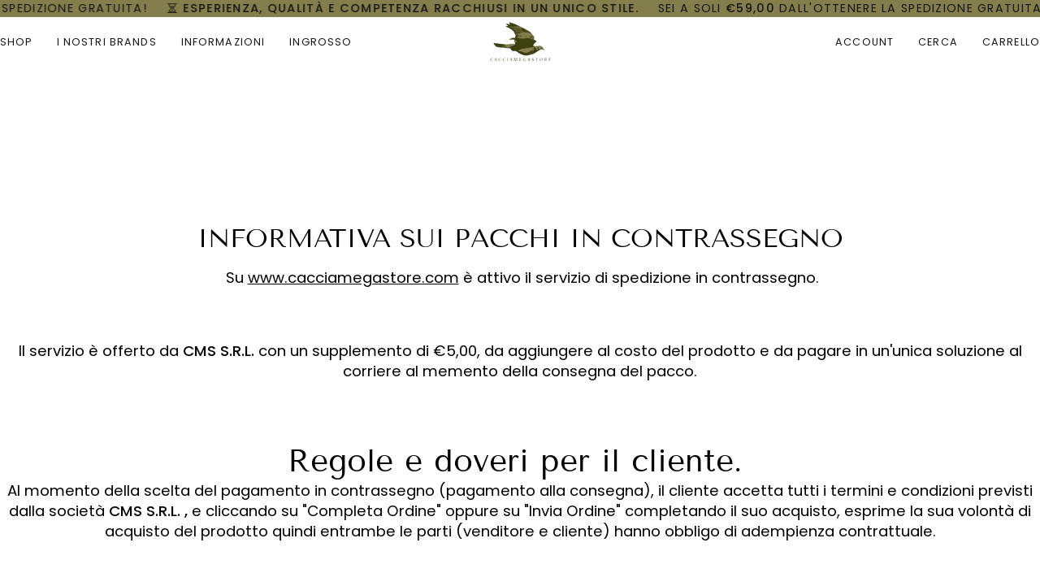

--- FILE ---
content_type: text/html; charset=utf-8
request_url: https://cacciamegastore.com/it-fr/pages/informativa-sui-pacchi-in-contrassegno
body_size: 36074
content:
<!doctype html>




<html class="no-js" lang="it" ><head>
  <meta charset="utf-8">
  <meta http-equiv="X-UA-Compatible" content="IE=edge,chrome=1">
  <meta name="viewport" content="width=device-width,initial-scale=1,viewport-fit=cover">
  <meta name="theme-color" content="#ffffff"><link rel="canonical" href="https://cacciamegastore.com/it-fr/pages/informativa-sui-pacchi-in-contrassegno"><!-- ======================= Pipeline Theme V7.5.0 ========================= -->

  <!-- Preloading ================================================================== -->

  <link rel="preconnect" href="https://fonts.shopify.com" crossorigin>
  <link rel="preload" href="//cacciamegastore.com/cdn/fonts/poppins/poppins_n4.0ba78fa5af9b0e1a374041b3ceaadf0a43b41362.woff2" as="font" type="font/woff2" crossorigin>
  <link rel="preload" href="//cacciamegastore.com/cdn/fonts/tenor_sans/tenorsans_n4.966071a72c28462a9256039d3e3dc5b0cf314f65.woff2" as="font" type="font/woff2" crossorigin>
  <link rel="preload" href="//cacciamegastore.com/cdn/fonts/poppins/poppins_n4.0ba78fa5af9b0e1a374041b3ceaadf0a43b41362.woff2" as="font" type="font/woff2" crossorigin>

  <!-- Title and description ================================================ --><link rel="shortcut icon" href="//cacciamegastore.com/cdn/shop/files/favicon_3332e3ff-b3ec-46df-8a5e-db73e4e8b5c5_32x32.png?v=1741124402" type="image/png">
  <title>
    

    INFORMATIVA SUI PACCHI IN CONTRASSEGNO
&ndash; Caccia Megastore

  </title><meta name="description" content=" Su www.cacciamegastore.com è attivo il servizio di spedizione in contrassegno.     Il servizio è offerto da CMS S.R.L. con un supplemento di €5,00, da aggiungere al costo del prodotto e da pagare in un&#39;unica soluzione al corriere al memento della consegna del pacco.     Regole e doveri per il cliente.  Al momento dell">
  <!-- /snippets/social-meta-tags.liquid --><meta property="og:site_name" content="Caccia Megastore">
<meta property="og:url" content="https://cacciamegastore.com/it-fr/pages/informativa-sui-pacchi-in-contrassegno">
<meta property="og:title" content="INFORMATIVA SUI PACCHI IN CONTRASSEGNO">
<meta property="og:type" content="website">
<meta property="og:description" content=" Su www.cacciamegastore.com è attivo il servizio di spedizione in contrassegno.     Il servizio è offerto da CMS S.R.L. con un supplemento di €5,00, da aggiungere al costo del prodotto e da pagare in un&#39;unica soluzione al corriere al memento della consegna del pacco.     Regole e doveri per il cliente.  Al momento dell">


<meta name="twitter:site" content="@">
<meta name="twitter:card" content="summary_large_image">
<meta name="twitter:title" content="INFORMATIVA SUI PACCHI IN CONTRASSEGNO">
<meta name="twitter:description" content=" Su www.cacciamegastore.com è attivo il servizio di spedizione in contrassegno.     Il servizio è offerto da CMS S.R.L. con un supplemento di €5,00, da aggiungere al costo del prodotto e da pagare in un&#39;unica soluzione al corriere al memento della consegna del pacco.     Regole e doveri per il cliente.  Al momento dell"><!-- CSS ================================================================== -->

  <link href="//cacciamegastore.com/cdn/shop/t/16/assets/font-settings.css?v=56977560215447519591759345521" rel="stylesheet" type="text/css" media="all" />

  <!-- /snippets/css-variables.liquid -->


<style data-shopify>

:root {
/* ================ Layout Variables ================ */






--LAYOUT-WIDTH: 1400px;
--LAYOUT-GUTTER: 20px;
--LAYOUT-GUTTER-OFFSET: -0px;
--NAV-GUTTER: 0px;
--LAYOUT-OUTER: 0px;

/* ================ Product video ================ */

--COLOR-VIDEO-BG: #f2f2f2;


/* ================ Color Variables ================ */

/* === Backgrounds ===*/
--COLOR-BG: #ffffff;
--COLOR-BG-ACCENT: #eeeeee;

/* === Text colors ===*/
--COLOR-TEXT-DARK: #000000;
--COLOR-TEXT: #040404;
--COLOR-TEXT-LIGHT: #4f4f4f;

/* === Bright color ===*/
--COLOR-PRIMARY: #040404;
--COLOR-PRIMARY-HOVER: #000000;
--COLOR-PRIMARY-FADE: rgba(4, 4, 4, 0.05);
--COLOR-PRIMARY-FADE-HOVER: rgba(4, 4, 4, 0.1);--COLOR-PRIMARY-OPPOSITE: #ffffff;

/* === Secondary/link Color ===*/
--COLOR-SECONDARY: #ffffff;
--COLOR-SECONDARY-HOVER: #d9d9d9;
--COLOR-SECONDARY-FADE: rgba(255, 255, 255, 0.05);
--COLOR-SECONDARY-FADE-HOVER: rgba(255, 255, 255, 0.1);--COLOR-SECONDARY-OPPOSITE: #0d0d0d;

/* === Shades of grey ===*/
--COLOR-A5:  rgba(4, 4, 4, 0.05);
--COLOR-A10: rgba(4, 4, 4, 0.1);
--COLOR-A20: rgba(4, 4, 4, 0.2);
--COLOR-A35: rgba(4, 4, 4, 0.35);
--COLOR-A50: rgba(4, 4, 4, 0.5);
--COLOR-A80: rgba(4, 4, 4, 0.8);
--COLOR-A90: rgba(4, 4, 4, 0.9);
--COLOR-A95: rgba(4, 4, 4, 0.95);


/* ================ Inverted Color Variables ================ */

--INVERSE-BG: #151515;
--INVERSE-BG-ACCENT: #000000;

/* === Text colors ===*/
--INVERSE-TEXT-DARK: #ffffff;
--INVERSE-TEXT: #e9e9e9;
--INVERSE-TEXT-LIGHT: #a9a9a9;

/* === Bright color ===*/
--INVERSE-PRIMARY: #28a77f;
--INVERSE-PRIMARY-HOVER: #0f7354;
--INVERSE-PRIMARY-FADE: rgba(40, 167, 127, 0.05);
--INVERSE-PRIMARY-FADE-HOVER: rgba(40, 167, 127, 0.1);--INVERSE-PRIMARY-OPPOSITE: #000000;


/* === Second Color ===*/
--INVERSE-SECONDARY: #78a395;
--INVERSE-SECONDARY-HOVER: #448a74;
--INVERSE-SECONDARY-FADE: rgba(120, 163, 149, 0.05);
--INVERSE-SECONDARY-FADE-HOVER: rgba(120, 163, 149, 0.1);--INVERSE-SECONDARY-OPPOSITE: #000000;


/* === Shades of grey ===*/
--INVERSE-A5:  rgba(233, 233, 233, 0.05);
--INVERSE-A10: rgba(233, 233, 233, 0.1);
--INVERSE-A20: rgba(233, 233, 233, 0.2);
--INVERSE-A35: rgba(233, 233, 233, 0.3);
--INVERSE-A80: rgba(233, 233, 233, 0.8);
--INVERSE-A90: rgba(233, 233, 233, 0.9);
--INVERSE-A95: rgba(233, 233, 233, 0.95);


/* ================ Bright Color Variables ================ */

--BRIGHT-BG: #ffffff;
--BRIGHT-BG-ACCENT: #18f4af;

/* === Text colors ===*/
--BRIGHT-TEXT-DARK: #71ddbb;
--BRIGHT-TEXT: #28a77f;
--BRIGHT-TEXT-LIGHT: #69c1a5;

/* === Bright color ===*/
--BRIGHT-PRIMARY: #18f4af;
--BRIGHT-PRIMARY-HOVER: #00c083;
--BRIGHT-PRIMARY-FADE: rgba(24, 244, 175, 0.05);
--BRIGHT-PRIMARY-FADE-HOVER: rgba(24, 244, 175, 0.1);--BRIGHT-PRIMARY-OPPOSITE: #000000;


/* === Second Color ===*/
--BRIGHT-SECONDARY: #18664e;
--BRIGHT-SECONDARY-HOVER: #062c20;
--BRIGHT-SECONDARY-FADE: rgba(24, 102, 78, 0.05);
--BRIGHT-SECONDARY-FADE-HOVER: rgba(24, 102, 78, 0.1);--BRIGHT-SECONDARY-OPPOSITE: #ffffff;


/* === Shades of grey ===*/
--BRIGHT-A5:  rgba(40, 167, 127, 0.05);
--BRIGHT-A10: rgba(40, 167, 127, 0.1);
--BRIGHT-A20: rgba(40, 167, 127, 0.2);
--BRIGHT-A35: rgba(40, 167, 127, 0.3);
--BRIGHT-A80: rgba(40, 167, 127, 0.8);
--BRIGHT-A90: rgba(40, 167, 127, 0.9);
--BRIGHT-A95: rgba(40, 167, 127, 0.95);


/* === Account Bar ===*/
--COLOR-ANNOUNCEMENT-BG: #847e4c;
--COLOR-ANNOUNCEMENT-TEXT: #151515;

/* === Nav and dropdown link background ===*/
--COLOR-NAV: #ffffff;
--COLOR-NAV-TEXT: #151515;
--COLOR-NAV-TEXT-DARK: #000000;
--COLOR-NAV-TEXT-LIGHT: #5b5b5b;
--COLOR-NAV-BORDER: #ffffff;
--COLOR-NAV-A10: rgba(21, 21, 21, 0.1);
--COLOR-NAV-A50: rgba(21, 21, 21, 0.5);
--COLOR-HIGHLIGHT-LINK: #ff0000;

/* === Site Footer ===*/
--COLOR-FOOTER-BG: #eeeeee;
--COLOR-FOOTER-TEXT: #000000;
--COLOR-FOOTER-A5: rgba(0, 0, 0, 0.05);
--COLOR-FOOTER-A15: rgba(0, 0, 0, 0.15);
--COLOR-FOOTER-A90: rgba(0, 0, 0, 0.9);

/* === Sub-Footer ===*/
--COLOR-SUB-FOOTER-BG: #eeeeee;
--COLOR-SUB-FOOTER-TEXT: #000000;
--COLOR-SUB-FOOTER-A5: rgba(0, 0, 0, 0.05);
--COLOR-SUB-FOOTER-A15: rgba(0, 0, 0, 0.15);
--COLOR-SUB-FOOTER-A90: rgba(0, 0, 0, 0.9);

/* === Products ===*/
--PRODUCT-GRID-ASPECT-RATIO: 160.0%;

/* === Product badges ===*/
--COLOR-BADGE: #ffffff;
--COLOR-BADGE-TEXT: #000000;
--COLOR-BADGE-TEXT-DARK: #000000;
--COLOR-BADGE-TEXT-HOVER: #262626;
--COLOR-BADGE-HAIRLINE: #f2f2f2;

/* === Product item slider ===*/--COLOR-PRODUCT-SLIDER: #ffffff;--COLOR-PRODUCT-SLIDER-OPPOSITE: rgba(13, 13, 13, 0.06);/* === disabled form colors ===*/
--COLOR-DISABLED-BG: #e6e6e6;
--COLOR-DISABLED-TEXT: #a7a7a7;

--INVERSE-DISABLED-BG: #2a2a2a;
--INVERSE-DISABLED-TEXT: #5f5f5f;


/* === Tailwind RGBA Palette ===*/
--RGB-CANVAS: 255 255 255;
--RGB-CONTENT: 4 4 4;
--RGB-PRIMARY: 4 4 4;
--RGB-SECONDARY: 255 255 255;

--RGB-DARK-CANVAS: 21 21 21;
--RGB-DARK-CONTENT: 233 233 233;
--RGB-DARK-PRIMARY: 40 167 127;
--RGB-DARK-SECONDARY: 120 163 149;

--RGB-BRIGHT-CANVAS: 255 255 255;
--RGB-BRIGHT-CONTENT: 40 167 127;
--RGB-BRIGHT-PRIMARY: 24 244 175;
--RGB-BRIGHT-SECONDARY: 24 102 78;

--RGB-PRIMARY-CONTRAST: 255 255 255;
--RGB-SECONDARY-CONTRAST: 13 13 13;

--RGB-DARK-PRIMARY-CONTRAST: 0 0 0;
--RGB-DARK-SECONDARY-CONTRAST: 0 0 0;

--RGB-BRIGHT-PRIMARY-CONTRAST: 0 0 0;
--RGB-BRIGHT-SECONDARY-CONTRAST: 255 255 255;


/* === Button Radius === */
--BUTTON-RADIUS: 0px;


/* === Icon Stroke Width === */
--ICON-STROKE-WIDTH: 2px;


/* ================ Typography ================ */

--FONT-STACK-BODY: Poppins, sans-serif;
--FONT-STYLE-BODY: normal;
--FONT-WEIGHT-BODY: 400;
--FONT-WEIGHT-BODY-BOLD: 500;
--FONT-ADJUST-BODY: 1.05;

  --FONT-BODY-TRANSFORM: none;
  --FONT-BODY-LETTER-SPACING: normal;


--FONT-STACK-HEADING: "Tenor Sans", sans-serif;
--FONT-STYLE-HEADING: normal;
--FONT-WEIGHT-HEADING: 400;
--FONT-WEIGHT-HEADING-BOLD: 700;
--FONT-ADJUST-HEADING: 1.0;

  --FONT-HEADING-TRANSFORM: none;
  --FONT-HEADING-LETTER-SPACING: normal;


--FONT-STACK-ACCENT: Poppins, sans-serif;
--FONT-STYLE-ACCENT: normal;
--FONT-WEIGHT-ACCENT: 400;
--FONT-WEIGHT-ACCENT-BOLD: 500;
--FONT-ADJUST-ACCENT: 1.1;

  --FONT-ACCENT-TRANSFORM: uppercase;
  --FONT-ACCENT-LETTER-SPACING: 0.09em;

--TYPE-STACK-NAV: Poppins, sans-serif;
--TYPE-STYLE-NAV: normal;
--TYPE-ADJUST-NAV: 1.1;
--TYPE-WEIGHT-NAV: 400;

  --FONT-NAV-TRANSFORM: uppercase;
  --FONT-NAV-LETTER-SPACING: 0.09em;

--TYPE-STACK-BUTTON: Poppins, sans-serif;
--TYPE-STYLE-BUTTON: normal;
--TYPE-ADJUST-BUTTON: 1.1;
--TYPE-WEIGHT-BUTTON: 500;

  --FONT-BUTTON-TRANSFORM: uppercase;
  --FONT-BUTTON-LETTER-SPACING: 0.09em;

--TYPE-STACK-KICKER: Poppins, sans-serif;
--TYPE-STYLE-KICKER: normal;
--TYPE-ADJUST-KICKER: 1.1;
--TYPE-WEIGHT-KICKER: 500;

  --FONT-KICKER-TRANSFORM: uppercase;
  --FONT-KICKER-LETTER-SPACING: 0.09em;



--ICO-SELECT: url('//cacciamegastore.com/cdn/shop/t/16/assets/ico-select.svg?v=178415587133416280161739463914');


/* ================ Photo correction ================ */
--PHOTO-CORRECTION: 100%;


  <!-- /snippets/css-variables-contrast.liquid -->



--COLOR-TEXT-DARK: #000000;
--COLOR-TEXT:#000000;
--COLOR-TEXT-LIGHT: #040404;

--INVERSE-TEXT-DARK: #ffffff;
--INVERSE-TEXT: #ffffff;
--INVERSE-TEXT-LIGHT: #e9e9e9;


}


/* ================ Typography ================ */
/* ================ type-scale.com ============ */

/* 1.16 base 13 */
:root {
 --font-1: 10px;
 --font-2: 11.3px;
 --font-3: 12px;
 --font-4: 13px;
 --font-5: 15.5px;
 --font-6: 17px;
 --font-7: 20px;
 --font-8: 23.5px;
 --font-9: 27px;
 --font-10:32px;
 --font-11:37px;
 --font-12:43px;
 --font-13:49px;
 --font-14:57px;
 --font-15:67px;
}

/* 1.175 base 13.5 */
@media only screen and (min-width: 480px) and (max-width: 1099px) {
  :root {
    --font-1: 10px;
    --font-2: 11.5px;
    --font-3: 12.5px;
    --font-4: 13.5px;
    --font-5: 16px;
    --font-6: 18px;
    --font-7: 21px;
    --font-8: 25px;
    --font-9: 29px;
    --font-10:34px;
    --font-11:40px;
    --font-12:47px;
    --font-13:56px;
    --font-14:65px;
   --font-15:77px;
  }
}
/* 1.22 base 14.5 */
@media only screen and (min-width: 1100px) {
  :root {
    --font-1: 10px;
    --font-2: 11.5px;
    --font-3: 13px;
    --font-4: 14.5px;
    --font-5: 17.5px;
    --font-6: 22px;
    --font-7: 26px;
    --font-8: 32px;
    --font-9: 39px;
    --font-10:48px;
    --font-11:58px;
    --font-12:71px;
    --font-13:87px;
    --font-14:106px;
    --font-15:129px;
 }
}


</style>


  <link href="//cacciamegastore.com/cdn/shop/t/16/assets/theme.css?v=129617174376904357751739463885" rel="stylesheet" type="text/css" media="all" />

  <script>
    document.documentElement.className = document.documentElement.className.replace('no-js', 'js');

    
      document.documentElement.classList.add('aos-initialized');let root = '/it-fr';
    if (root[root.length - 1] !== '/') {
      root = `${root}/`;
    }
    var theme = {
      routes: {
        root_url: root,
        cart: '/it-fr/cart',
        cart_add_url: '/it-fr/cart/add',
        product_recommendations_url: '/it-fr/recommendations/products',
        account_addresses_url: '/it-fr/account/addresses',
        predictive_search_url: '/it-fr/search/suggest'
      },
      state: {
        cartOpen: null,
      },
      sizes: {
        small: 480,
        medium: 768,
        large: 1100,
        widescreen: 1400
      },
      assets: {
        photoswipe: '//cacciamegastore.com/cdn/shop/t/16/assets/photoswipe.js?v=169308975333299535361739463885',
        smoothscroll: '//cacciamegastore.com/cdn/shop/t/16/assets/smoothscroll.js?v=37906625415260927261739463885',
        swatches: '//cacciamegastore.com/cdn/shop/t/16/assets/swatches.json?v=154940297821828866241739463885',
        noImage: '//cacciamegastore.com/cdn/shopifycloud/storefront/assets/no-image-2048-a2addb12.gif',
        
        
        base: '//cacciamegastore.com/cdn/shop/t/16/assets/'
        
      },
      strings: {
        swatchesKey: "Colore",
        addToCart: "Aggiungi al carrello",
        estimateShipping: "Stima spedizione",
        noShippingAvailable: "Non effettuiamo spedizioni a questo luogo.",
        free: "Gratis",
        from: "Da",
        preOrder: "Preordina",
        soldOut: "Esaurito",
        sale: "In saldo",
        subscription: "Abbonamento",
        unavailable: "Non disponibile",
        unitPrice: "Prezzo unitario",
        unitPriceSeparator: "per",
        stockout: "Tutti i pezzi disponibili sono nel carrello",
        products: "Prodotti",
        pages: "Pagine",
        collections: "Collezioni",
        resultsFor: "Risultati per",
        noResultsFor: "Nessun risultato per",
        articles: "Articoli",
        successMessage: "Link copiato negli appunti",
      },
      settings: {
        badge_sale_type: "percentage",
        animate_hover: true,
        animate_scroll: true,
        show_locale_desktop: null,
        show_locale_mobile: null,
        show_currency_desktop: null,
        show_currency_mobile: null,
        currency_select_type: "country",
        currency_code_enable: false,
        cycle_images_hover_delay: 1.5
      },
      info: {
        name: 'pipeline'
      },
      version: '7.5.0',
      moneyFormat: "€{{amount_with_comma_separator}}",
      shopCurrency: "EUR",
      currencyCode: "EUR"
    }
    let windowInnerHeight = window.innerHeight;
    document.documentElement.style.setProperty('--full-screen', `${windowInnerHeight}px`);
    document.documentElement.style.setProperty('--three-quarters', `${windowInnerHeight * 0.75}px`);
    document.documentElement.style.setProperty('--two-thirds', `${windowInnerHeight * 0.66}px`);
    document.documentElement.style.setProperty('--one-half', `${windowInnerHeight * 0.5}px`);
    document.documentElement.style.setProperty('--one-third', `${windowInnerHeight * 0.33}px`);
    document.documentElement.style.setProperty('--one-fifth', `${windowInnerHeight * 0.2}px`);

    window.isRTL = document.documentElement.getAttribute('dir') === 'rtl';
  </script><!-- Theme Javascript ============================================================== -->
  <script src="//cacciamegastore.com/cdn/shop/t/16/assets/vendor.js?v=69555399850987115801739463885" defer="defer"></script>
  <script src="//cacciamegastore.com/cdn/shop/t/16/assets/theme.js?v=82190167804156713531739463885" defer="defer"></script>

  <script>
    (function () {
      function onPageShowEvents() {
        if ('requestIdleCallback' in window) {
          requestIdleCallback(initCartEvent, { timeout: 500 })
        } else {
          initCartEvent()
        }
        function initCartEvent(){
          window.fetch(window.theme.routes.cart + '.js')
          .then((response) => {
            if(!response.ok){
              throw {status: response.statusText};
            }
            return response.json();
          })
          .then((response) => {
            document.dispatchEvent(new CustomEvent('theme:cart:change', {
              detail: {
                cart: response,
              },
              bubbles: true,
            }));
            return response;
          })
          .catch((e) => {
            console.error(e);
          });
        }
      };
      window.onpageshow = onPageShowEvents;
    })();
  </script>

  <script type="text/javascript">
    if (window.MSInputMethodContext && document.documentMode) {
      var scripts = document.getElementsByTagName('script')[0];
      var polyfill = document.createElement("script");
      polyfill.defer = true;
      polyfill.src = "//cacciamegastore.com/cdn/shop/t/16/assets/ie11.js?v=144489047535103983231739463885";

      scripts.parentNode.insertBefore(polyfill, scripts);
    }
  </script>

  <!-- Shopify app scripts =========================================================== -->
  <script>window.performance && window.performance.mark && window.performance.mark('shopify.content_for_header.start');</script><meta name="facebook-domain-verification" content="y1rg90u3fdukkv17eziqm15lr5bnlf">
<meta name="facebook-domain-verification" content="b9tg7c6yxc3z697d0xlgswtk4vh60h">
<meta name="google-site-verification" content="2tQwulIZ8NPZNc6vo6wcZfI1jOIKUZxY8clzOjsoP8Y">
<meta name="google-site-verification" content="N7tz9fYL_Z0WnH1OOnHmQqbxvzEuZfykvhg9MAW2A3A">
<meta id="shopify-digital-wallet" name="shopify-digital-wallet" content="/27758067799/digital_wallets/dialog">
<meta name="shopify-checkout-api-token" content="6e9752120e9e3672d33cb68cfab047ee">
<meta id="in-context-paypal-metadata" data-shop-id="27758067799" data-venmo-supported="false" data-environment="production" data-locale="it_IT" data-paypal-v4="true" data-currency="EUR">
<link rel="alternate" hreflang="x-default" href="https://cacciamegastore.com/pages/informativa-sui-pacchi-in-contrassegno">
<link rel="alternate" hreflang="it" href="https://cacciamegastore.com/pages/informativa-sui-pacchi-in-contrassegno">
<link rel="alternate" hreflang="it-ES" href="https://cacciamegastore.com/it-es/pages/informativa-sui-pacchi-in-contrassegno">
<link rel="alternate" hreflang="it-DE" href="https://cacciamegastore.com/it-de/pages/informativa-sui-pacchi-in-contrassegno">
<link rel="alternate" hreflang="it-FR" href="https://cacciamegastore.com/it-fr/pages/informativa-sui-pacchi-in-contrassegno">
<script async="async" src="/checkouts/internal/preloads.js?locale=it-FR"></script>
<script id="shopify-features" type="application/json">{"accessToken":"6e9752120e9e3672d33cb68cfab047ee","betas":["rich-media-storefront-analytics"],"domain":"cacciamegastore.com","predictiveSearch":true,"shopId":27758067799,"locale":"it"}</script>
<script>var Shopify = Shopify || {};
Shopify.shop = "caccia-megastore.myshopify.com";
Shopify.locale = "it";
Shopify.currency = {"active":"EUR","rate":"1.0"};
Shopify.country = "FR";
Shopify.theme = {"name":"Pipeline","id":178102206788,"schema_name":"Pipeline","schema_version":"7.5.0","theme_store_id":739,"role":"main"};
Shopify.theme.handle = "null";
Shopify.theme.style = {"id":null,"handle":null};
Shopify.cdnHost = "cacciamegastore.com/cdn";
Shopify.routes = Shopify.routes || {};
Shopify.routes.root = "/it-fr/";</script>
<script type="module">!function(o){(o.Shopify=o.Shopify||{}).modules=!0}(window);</script>
<script>!function(o){function n(){var o=[];function n(){o.push(Array.prototype.slice.apply(arguments))}return n.q=o,n}var t=o.Shopify=o.Shopify||{};t.loadFeatures=n(),t.autoloadFeatures=n()}(window);</script>
<script id="shop-js-analytics" type="application/json">{"pageType":"page"}</script>
<script defer="defer" async type="module" src="//cacciamegastore.com/cdn/shopifycloud/shop-js/modules/v2/client.init-shop-cart-sync_dvfQaB1V.it.esm.js"></script>
<script defer="defer" async type="module" src="//cacciamegastore.com/cdn/shopifycloud/shop-js/modules/v2/chunk.common_BW-OJwDu.esm.js"></script>
<script defer="defer" async type="module" src="//cacciamegastore.com/cdn/shopifycloud/shop-js/modules/v2/chunk.modal_CX4jaIRf.esm.js"></script>
<script type="module">
  await import("//cacciamegastore.com/cdn/shopifycloud/shop-js/modules/v2/client.init-shop-cart-sync_dvfQaB1V.it.esm.js");
await import("//cacciamegastore.com/cdn/shopifycloud/shop-js/modules/v2/chunk.common_BW-OJwDu.esm.js");
await import("//cacciamegastore.com/cdn/shopifycloud/shop-js/modules/v2/chunk.modal_CX4jaIRf.esm.js");

  window.Shopify.SignInWithShop?.initShopCartSync?.({"fedCMEnabled":true,"windoidEnabled":true});

</script>
<script>(function() {
  var isLoaded = false;
  function asyncLoad() {
    if (isLoaded) return;
    isLoaded = true;
    var urls = ["https:\/\/cdn.shopify.com\/s\/files\/1\/0683\/1371\/0892\/files\/splmn-shopify-prod-August-31.min.js?v=1693985059\u0026shop=caccia-megastore.myshopify.com","https:\/\/loox.io\/widget\/Ek-5gyAzss\/loox.1640619993602.js?shop=caccia-megastore.myshopify.com"];
    for (var i = 0; i < urls.length; i++) {
      var s = document.createElement('script');
      s.type = 'text/javascript';
      s.async = true;
      s.src = urls[i];
      var x = document.getElementsByTagName('script')[0];
      x.parentNode.insertBefore(s, x);
    }
  };
  if(window.attachEvent) {
    window.attachEvent('onload', asyncLoad);
  } else {
    window.addEventListener('load', asyncLoad, false);
  }
})();</script>
<script id="__st">var __st={"a":27758067799,"offset":3600,"reqid":"cd23494e-d826-47a4-a75b-4e8248f4ec44-1769444049","pageurl":"cacciamegastore.com\/it-fr\/pages\/informativa-sui-pacchi-in-contrassegno","s":"pages-84009943127","u":"6274a777edaa","p":"page","rtyp":"page","rid":84009943127};</script>
<script>window.ShopifyPaypalV4VisibilityTracking = true;</script>
<script id="captcha-bootstrap">!function(){'use strict';const t='contact',e='account',n='new_comment',o=[[t,t],['blogs',n],['comments',n],[t,'customer']],c=[[e,'customer_login'],[e,'guest_login'],[e,'recover_customer_password'],[e,'create_customer']],r=t=>t.map((([t,e])=>`form[action*='/${t}']:not([data-nocaptcha='true']) input[name='form_type'][value='${e}']`)).join(','),a=t=>()=>t?[...document.querySelectorAll(t)].map((t=>t.form)):[];function s(){const t=[...o],e=r(t);return a(e)}const i='password',u='form_key',d=['recaptcha-v3-token','g-recaptcha-response','h-captcha-response',i],f=()=>{try{return window.sessionStorage}catch{return}},m='__shopify_v',_=t=>t.elements[u];function p(t,e,n=!1){try{const o=window.sessionStorage,c=JSON.parse(o.getItem(e)),{data:r}=function(t){const{data:e,action:n}=t;return t[m]||n?{data:e,action:n}:{data:t,action:n}}(c);for(const[e,n]of Object.entries(r))t.elements[e]&&(t.elements[e].value=n);n&&o.removeItem(e)}catch(o){console.error('form repopulation failed',{error:o})}}const l='form_type',E='cptcha';function T(t){t.dataset[E]=!0}const w=window,h=w.document,L='Shopify',v='ce_forms',y='captcha';let A=!1;((t,e)=>{const n=(g='f06e6c50-85a8-45c8-87d0-21a2b65856fe',I='https://cdn.shopify.com/shopifycloud/storefront-forms-hcaptcha/ce_storefront_forms_captcha_hcaptcha.v1.5.2.iife.js',D={infoText:'Protetto da hCaptcha',privacyText:'Privacy',termsText:'Termini'},(t,e,n)=>{const o=w[L][v],c=o.bindForm;if(c)return c(t,g,e,D).then(n);var r;o.q.push([[t,g,e,D],n]),r=I,A||(h.body.append(Object.assign(h.createElement('script'),{id:'captcha-provider',async:!0,src:r})),A=!0)});var g,I,D;w[L]=w[L]||{},w[L][v]=w[L][v]||{},w[L][v].q=[],w[L][y]=w[L][y]||{},w[L][y].protect=function(t,e){n(t,void 0,e),T(t)},Object.freeze(w[L][y]),function(t,e,n,w,h,L){const[v,y,A,g]=function(t,e,n){const i=e?o:[],u=t?c:[],d=[...i,...u],f=r(d),m=r(i),_=r(d.filter((([t,e])=>n.includes(e))));return[a(f),a(m),a(_),s()]}(w,h,L),I=t=>{const e=t.target;return e instanceof HTMLFormElement?e:e&&e.form},D=t=>v().includes(t);t.addEventListener('submit',(t=>{const e=I(t);if(!e)return;const n=D(e)&&!e.dataset.hcaptchaBound&&!e.dataset.recaptchaBound,o=_(e),c=g().includes(e)&&(!o||!o.value);(n||c)&&t.preventDefault(),c&&!n&&(function(t){try{if(!f())return;!function(t){const e=f();if(!e)return;const n=_(t);if(!n)return;const o=n.value;o&&e.removeItem(o)}(t);const e=Array.from(Array(32),(()=>Math.random().toString(36)[2])).join('');!function(t,e){_(t)||t.append(Object.assign(document.createElement('input'),{type:'hidden',name:u})),t.elements[u].value=e}(t,e),function(t,e){const n=f();if(!n)return;const o=[...t.querySelectorAll(`input[type='${i}']`)].map((({name:t})=>t)),c=[...d,...o],r={};for(const[a,s]of new FormData(t).entries())c.includes(a)||(r[a]=s);n.setItem(e,JSON.stringify({[m]:1,action:t.action,data:r}))}(t,e)}catch(e){console.error('failed to persist form',e)}}(e),e.submit())}));const S=(t,e)=>{t&&!t.dataset[E]&&(n(t,e.some((e=>e===t))),T(t))};for(const o of['focusin','change'])t.addEventListener(o,(t=>{const e=I(t);D(e)&&S(e,y())}));const B=e.get('form_key'),M=e.get(l),P=B&&M;t.addEventListener('DOMContentLoaded',(()=>{const t=y();if(P)for(const e of t)e.elements[l].value===M&&p(e,B);[...new Set([...A(),...v().filter((t=>'true'===t.dataset.shopifyCaptcha))])].forEach((e=>S(e,t)))}))}(h,new URLSearchParams(w.location.search),n,t,e,['guest_login'])})(!0,!0)}();</script>
<script integrity="sha256-4kQ18oKyAcykRKYeNunJcIwy7WH5gtpwJnB7kiuLZ1E=" data-source-attribution="shopify.loadfeatures" defer="defer" src="//cacciamegastore.com/cdn/shopifycloud/storefront/assets/storefront/load_feature-a0a9edcb.js" crossorigin="anonymous"></script>
<script data-source-attribution="shopify.dynamic_checkout.dynamic.init">var Shopify=Shopify||{};Shopify.PaymentButton=Shopify.PaymentButton||{isStorefrontPortableWallets:!0,init:function(){window.Shopify.PaymentButton.init=function(){};var t=document.createElement("script");t.src="https://cacciamegastore.com/cdn/shopifycloud/portable-wallets/latest/portable-wallets.it.js",t.type="module",document.head.appendChild(t)}};
</script>
<script data-source-attribution="shopify.dynamic_checkout.buyer_consent">
  function portableWalletsHideBuyerConsent(e){var t=document.getElementById("shopify-buyer-consent"),n=document.getElementById("shopify-subscription-policy-button");t&&n&&(t.classList.add("hidden"),t.setAttribute("aria-hidden","true"),n.removeEventListener("click",e))}function portableWalletsShowBuyerConsent(e){var t=document.getElementById("shopify-buyer-consent"),n=document.getElementById("shopify-subscription-policy-button");t&&n&&(t.classList.remove("hidden"),t.removeAttribute("aria-hidden"),n.addEventListener("click",e))}window.Shopify?.PaymentButton&&(window.Shopify.PaymentButton.hideBuyerConsent=portableWalletsHideBuyerConsent,window.Shopify.PaymentButton.showBuyerConsent=portableWalletsShowBuyerConsent);
</script>
<script data-source-attribution="shopify.dynamic_checkout.cart.bootstrap">document.addEventListener("DOMContentLoaded",(function(){function t(){return document.querySelector("shopify-accelerated-checkout-cart, shopify-accelerated-checkout")}if(t())Shopify.PaymentButton.init();else{new MutationObserver((function(e,n){t()&&(Shopify.PaymentButton.init(),n.disconnect())})).observe(document.body,{childList:!0,subtree:!0})}}));
</script>
<script id='scb4127' type='text/javascript' async='' src='https://cacciamegastore.com/cdn/shopifycloud/privacy-banner/storefront-banner.js'></script><link id="shopify-accelerated-checkout-styles" rel="stylesheet" media="screen" href="https://cacciamegastore.com/cdn/shopifycloud/portable-wallets/latest/accelerated-checkout-backwards-compat.css" crossorigin="anonymous">
<style id="shopify-accelerated-checkout-cart">
        #shopify-buyer-consent {
  margin-top: 1em;
  display: inline-block;
  width: 100%;
}

#shopify-buyer-consent.hidden {
  display: none;
}

#shopify-subscription-policy-button {
  background: none;
  border: none;
  padding: 0;
  text-decoration: underline;
  font-size: inherit;
  cursor: pointer;
}

#shopify-subscription-policy-button::before {
  box-shadow: none;
}

      </style>

<script>window.performance && window.performance.mark && window.performance.mark('shopify.content_for_header.end');</script>
<!-- BEGIN app block: shopify://apps/frequently-bought/blocks/app-embed-block/b1a8cbea-c844-4842-9529-7c62dbab1b1f --><script>
    window.codeblackbelt = window.codeblackbelt || {};
    window.codeblackbelt.shop = window.codeblackbelt.shop || 'caccia-megastore.myshopify.com';
    </script><script src="//cdn.codeblackbelt.com/widgets/frequently-bought-together/bootstrap.min.js?version=2026012617+0100" async></script>
 <!-- END app block --><script src="https://cdn.shopify.com/extensions/019b72eb-c043-7f9c-929c-f80ee4242e18/theme-app-ext-10/assets/superlemon-loader.js" type="text/javascript" defer="defer"></script>
<link href="https://cdn.shopify.com/extensions/019b72eb-c043-7f9c-929c-f80ee4242e18/theme-app-ext-10/assets/superlemon.css" rel="stylesheet" type="text/css" media="all">
<script src="https://cdn.shopify.com/extensions/019b8d54-2388-79d8-becc-d32a3afe2c7a/omnisend-50/assets/omnisend-in-shop.js" type="text/javascript" defer="defer"></script>
<link href="https://monorail-edge.shopifysvc.com" rel="dns-prefetch">
<script>(function(){if ("sendBeacon" in navigator && "performance" in window) {try {var session_token_from_headers = performance.getEntriesByType('navigation')[0].serverTiming.find(x => x.name == '_s').description;} catch {var session_token_from_headers = undefined;}var session_cookie_matches = document.cookie.match(/_shopify_s=([^;]*)/);var session_token_from_cookie = session_cookie_matches && session_cookie_matches.length === 2 ? session_cookie_matches[1] : "";var session_token = session_token_from_headers || session_token_from_cookie || "";function handle_abandonment_event(e) {var entries = performance.getEntries().filter(function(entry) {return /monorail-edge.shopifysvc.com/.test(entry.name);});if (!window.abandonment_tracked && entries.length === 0) {window.abandonment_tracked = true;var currentMs = Date.now();var navigation_start = performance.timing.navigationStart;var payload = {shop_id: 27758067799,url: window.location.href,navigation_start,duration: currentMs - navigation_start,session_token,page_type: "page"};window.navigator.sendBeacon("https://monorail-edge.shopifysvc.com/v1/produce", JSON.stringify({schema_id: "online_store_buyer_site_abandonment/1.1",payload: payload,metadata: {event_created_at_ms: currentMs,event_sent_at_ms: currentMs}}));}}window.addEventListener('pagehide', handle_abandonment_event);}}());</script>
<script id="web-pixels-manager-setup">(function e(e,d,r,n,o){if(void 0===o&&(o={}),!Boolean(null===(a=null===(i=window.Shopify)||void 0===i?void 0:i.analytics)||void 0===a?void 0:a.replayQueue)){var i,a;window.Shopify=window.Shopify||{};var t=window.Shopify;t.analytics=t.analytics||{};var s=t.analytics;s.replayQueue=[],s.publish=function(e,d,r){return s.replayQueue.push([e,d,r]),!0};try{self.performance.mark("wpm:start")}catch(e){}var l=function(){var e={modern:/Edge?\/(1{2}[4-9]|1[2-9]\d|[2-9]\d{2}|\d{4,})\.\d+(\.\d+|)|Firefox\/(1{2}[4-9]|1[2-9]\d|[2-9]\d{2}|\d{4,})\.\d+(\.\d+|)|Chrom(ium|e)\/(9{2}|\d{3,})\.\d+(\.\d+|)|(Maci|X1{2}).+ Version\/(15\.\d+|(1[6-9]|[2-9]\d|\d{3,})\.\d+)([,.]\d+|)( \(\w+\)|)( Mobile\/\w+|) Safari\/|Chrome.+OPR\/(9{2}|\d{3,})\.\d+\.\d+|(CPU[ +]OS|iPhone[ +]OS|CPU[ +]iPhone|CPU IPhone OS|CPU iPad OS)[ +]+(15[._]\d+|(1[6-9]|[2-9]\d|\d{3,})[._]\d+)([._]\d+|)|Android:?[ /-](13[3-9]|1[4-9]\d|[2-9]\d{2}|\d{4,})(\.\d+|)(\.\d+|)|Android.+Firefox\/(13[5-9]|1[4-9]\d|[2-9]\d{2}|\d{4,})\.\d+(\.\d+|)|Android.+Chrom(ium|e)\/(13[3-9]|1[4-9]\d|[2-9]\d{2}|\d{4,})\.\d+(\.\d+|)|SamsungBrowser\/([2-9]\d|\d{3,})\.\d+/,legacy:/Edge?\/(1[6-9]|[2-9]\d|\d{3,})\.\d+(\.\d+|)|Firefox\/(5[4-9]|[6-9]\d|\d{3,})\.\d+(\.\d+|)|Chrom(ium|e)\/(5[1-9]|[6-9]\d|\d{3,})\.\d+(\.\d+|)([\d.]+$|.*Safari\/(?![\d.]+ Edge\/[\d.]+$))|(Maci|X1{2}).+ Version\/(10\.\d+|(1[1-9]|[2-9]\d|\d{3,})\.\d+)([,.]\d+|)( \(\w+\)|)( Mobile\/\w+|) Safari\/|Chrome.+OPR\/(3[89]|[4-9]\d|\d{3,})\.\d+\.\d+|(CPU[ +]OS|iPhone[ +]OS|CPU[ +]iPhone|CPU IPhone OS|CPU iPad OS)[ +]+(10[._]\d+|(1[1-9]|[2-9]\d|\d{3,})[._]\d+)([._]\d+|)|Android:?[ /-](13[3-9]|1[4-9]\d|[2-9]\d{2}|\d{4,})(\.\d+|)(\.\d+|)|Mobile Safari.+OPR\/([89]\d|\d{3,})\.\d+\.\d+|Android.+Firefox\/(13[5-9]|1[4-9]\d|[2-9]\d{2}|\d{4,})\.\d+(\.\d+|)|Android.+Chrom(ium|e)\/(13[3-9]|1[4-9]\d|[2-9]\d{2}|\d{4,})\.\d+(\.\d+|)|Android.+(UC? ?Browser|UCWEB|U3)[ /]?(15\.([5-9]|\d{2,})|(1[6-9]|[2-9]\d|\d{3,})\.\d+)\.\d+|SamsungBrowser\/(5\.\d+|([6-9]|\d{2,})\.\d+)|Android.+MQ{2}Browser\/(14(\.(9|\d{2,})|)|(1[5-9]|[2-9]\d|\d{3,})(\.\d+|))(\.\d+|)|K[Aa][Ii]OS\/(3\.\d+|([4-9]|\d{2,})\.\d+)(\.\d+|)/},d=e.modern,r=e.legacy,n=navigator.userAgent;return n.match(d)?"modern":n.match(r)?"legacy":"unknown"}(),u="modern"===l?"modern":"legacy",c=(null!=n?n:{modern:"",legacy:""})[u],f=function(e){return[e.baseUrl,"/wpm","/b",e.hashVersion,"modern"===e.buildTarget?"m":"l",".js"].join("")}({baseUrl:d,hashVersion:r,buildTarget:u}),m=function(e){var d=e.version,r=e.bundleTarget,n=e.surface,o=e.pageUrl,i=e.monorailEndpoint;return{emit:function(e){var a=e.status,t=e.errorMsg,s=(new Date).getTime(),l=JSON.stringify({metadata:{event_sent_at_ms:s},events:[{schema_id:"web_pixels_manager_load/3.1",payload:{version:d,bundle_target:r,page_url:o,status:a,surface:n,error_msg:t},metadata:{event_created_at_ms:s}}]});if(!i)return console&&console.warn&&console.warn("[Web Pixels Manager] No Monorail endpoint provided, skipping logging."),!1;try{return self.navigator.sendBeacon.bind(self.navigator)(i,l)}catch(e){}var u=new XMLHttpRequest;try{return u.open("POST",i,!0),u.setRequestHeader("Content-Type","text/plain"),u.send(l),!0}catch(e){return console&&console.warn&&console.warn("[Web Pixels Manager] Got an unhandled error while logging to Monorail."),!1}}}}({version:r,bundleTarget:l,surface:e.surface,pageUrl:self.location.href,monorailEndpoint:e.monorailEndpoint});try{o.browserTarget=l,function(e){var d=e.src,r=e.async,n=void 0===r||r,o=e.onload,i=e.onerror,a=e.sri,t=e.scriptDataAttributes,s=void 0===t?{}:t,l=document.createElement("script"),u=document.querySelector("head"),c=document.querySelector("body");if(l.async=n,l.src=d,a&&(l.integrity=a,l.crossOrigin="anonymous"),s)for(var f in s)if(Object.prototype.hasOwnProperty.call(s,f))try{l.dataset[f]=s[f]}catch(e){}if(o&&l.addEventListener("load",o),i&&l.addEventListener("error",i),u)u.appendChild(l);else{if(!c)throw new Error("Did not find a head or body element to append the script");c.appendChild(l)}}({src:f,async:!0,onload:function(){if(!function(){var e,d;return Boolean(null===(d=null===(e=window.Shopify)||void 0===e?void 0:e.analytics)||void 0===d?void 0:d.initialized)}()){var d=window.webPixelsManager.init(e)||void 0;if(d){var r=window.Shopify.analytics;r.replayQueue.forEach((function(e){var r=e[0],n=e[1],o=e[2];d.publishCustomEvent(r,n,o)})),r.replayQueue=[],r.publish=d.publishCustomEvent,r.visitor=d.visitor,r.initialized=!0}}},onerror:function(){return m.emit({status:"failed",errorMsg:"".concat(f," has failed to load")})},sri:function(e){var d=/^sha384-[A-Za-z0-9+/=]+$/;return"string"==typeof e&&d.test(e)}(c)?c:"",scriptDataAttributes:o}),m.emit({status:"loading"})}catch(e){m.emit({status:"failed",errorMsg:(null==e?void 0:e.message)||"Unknown error"})}}})({shopId: 27758067799,storefrontBaseUrl: "https://cacciamegastore.com",extensionsBaseUrl: "https://extensions.shopifycdn.com/cdn/shopifycloud/web-pixels-manager",monorailEndpoint: "https://monorail-edge.shopifysvc.com/unstable/produce_batch",surface: "storefront-renderer",enabledBetaFlags: ["2dca8a86"],webPixelsConfigList: [{"id":"1831469380","configuration":"{\"pixelCode\":\"CV9BU9RC77UF7Q57AJT0\"}","eventPayloadVersion":"v1","runtimeContext":"STRICT","scriptVersion":"22e92c2ad45662f435e4801458fb78cc","type":"APP","apiClientId":4383523,"privacyPurposes":["ANALYTICS","MARKETING","SALE_OF_DATA"],"dataSharingAdjustments":{"protectedCustomerApprovalScopes":["read_customer_address","read_customer_email","read_customer_name","read_customer_personal_data","read_customer_phone"]}},{"id":"910328132","configuration":"{\"config\":\"{\\\"pixel_id\\\":\\\"AW-600908054\\\",\\\"target_country\\\":\\\"IT\\\",\\\"gtag_events\\\":[{\\\"type\\\":\\\"search\\\",\\\"action_label\\\":\\\"AW-600908054\\\/J7GaCPiT3b8CEJbCxJ4C\\\"},{\\\"type\\\":\\\"begin_checkout\\\",\\\"action_label\\\":\\\"AW-600908054\\\/qLNMCPWT3b8CEJbCxJ4C\\\"},{\\\"type\\\":\\\"view_item\\\",\\\"action_label\\\":[\\\"AW-600908054\\\/xtI_CNGT3b8CEJbCxJ4C\\\",\\\"MC-DFSZZMNJ9E\\\"]},{\\\"type\\\":\\\"purchase\\\",\\\"action_label\\\":[\\\"AW-600908054\\\/W7EbCM6T3b8CEJbCxJ4C\\\",\\\"MC-DFSZZMNJ9E\\\"]},{\\\"type\\\":\\\"page_view\\\",\\\"action_label\\\":[\\\"AW-600908054\\\/Jtl0CMuT3b8CEJbCxJ4C\\\",\\\"MC-DFSZZMNJ9E\\\"]},{\\\"type\\\":\\\"add_payment_info\\\",\\\"action_label\\\":\\\"AW-600908054\\\/iQVoCPuT3b8CEJbCxJ4C\\\"},{\\\"type\\\":\\\"add_to_cart\\\",\\\"action_label\\\":\\\"AW-600908054\\\/xVNDCPKT3b8CEJbCxJ4C\\\"}],\\\"enable_monitoring_mode\\\":false}\"}","eventPayloadVersion":"v1","runtimeContext":"OPEN","scriptVersion":"b2a88bafab3e21179ed38636efcd8a93","type":"APP","apiClientId":1780363,"privacyPurposes":[],"dataSharingAdjustments":{"protectedCustomerApprovalScopes":["read_customer_address","read_customer_email","read_customer_name","read_customer_personal_data","read_customer_phone"]}},{"id":"556433732","configuration":"{\"apiURL\":\"https:\/\/api.omnisend.com\",\"appURL\":\"https:\/\/app.omnisend.com\",\"brandID\":\"61ea72fe86a6d90f968a3bd7\",\"trackingURL\":\"https:\/\/wt.omnisendlink.com\"}","eventPayloadVersion":"v1","runtimeContext":"STRICT","scriptVersion":"aa9feb15e63a302383aa48b053211bbb","type":"APP","apiClientId":186001,"privacyPurposes":["ANALYTICS","MARKETING","SALE_OF_DATA"],"dataSharingAdjustments":{"protectedCustomerApprovalScopes":["read_customer_address","read_customer_email","read_customer_name","read_customer_personal_data","read_customer_phone"]}},{"id":"252543300","configuration":"{\"pixel_id\":\"2691533707794165\",\"pixel_type\":\"facebook_pixel\",\"metaapp_system_user_token\":\"-\"}","eventPayloadVersion":"v1","runtimeContext":"OPEN","scriptVersion":"ca16bc87fe92b6042fbaa3acc2fbdaa6","type":"APP","apiClientId":2329312,"privacyPurposes":["ANALYTICS","MARKETING","SALE_OF_DATA"],"dataSharingAdjustments":{"protectedCustomerApprovalScopes":["read_customer_address","read_customer_email","read_customer_name","read_customer_personal_data","read_customer_phone"]}},{"id":"shopify-app-pixel","configuration":"{}","eventPayloadVersion":"v1","runtimeContext":"STRICT","scriptVersion":"0450","apiClientId":"shopify-pixel","type":"APP","privacyPurposes":["ANALYTICS","MARKETING"]},{"id":"shopify-custom-pixel","eventPayloadVersion":"v1","runtimeContext":"LAX","scriptVersion":"0450","apiClientId":"shopify-pixel","type":"CUSTOM","privacyPurposes":["ANALYTICS","MARKETING"]}],isMerchantRequest: false,initData: {"shop":{"name":"Caccia Megastore","paymentSettings":{"currencyCode":"EUR"},"myshopifyDomain":"caccia-megastore.myshopify.com","countryCode":"IT","storefrontUrl":"https:\/\/cacciamegastore.com\/it-fr"},"customer":null,"cart":null,"checkout":null,"productVariants":[],"purchasingCompany":null},},"https://cacciamegastore.com/cdn","fcfee988w5aeb613cpc8e4bc33m6693e112",{"modern":"","legacy":""},{"shopId":"27758067799","storefrontBaseUrl":"https:\/\/cacciamegastore.com","extensionBaseUrl":"https:\/\/extensions.shopifycdn.com\/cdn\/shopifycloud\/web-pixels-manager","surface":"storefront-renderer","enabledBetaFlags":"[\"2dca8a86\"]","isMerchantRequest":"false","hashVersion":"fcfee988w5aeb613cpc8e4bc33m6693e112","publish":"custom","events":"[[\"page_viewed\",{}]]"});</script><script>
  window.ShopifyAnalytics = window.ShopifyAnalytics || {};
  window.ShopifyAnalytics.meta = window.ShopifyAnalytics.meta || {};
  window.ShopifyAnalytics.meta.currency = 'EUR';
  var meta = {"page":{"pageType":"page","resourceType":"page","resourceId":84009943127,"requestId":"cd23494e-d826-47a4-a75b-4e8248f4ec44-1769444049"}};
  for (var attr in meta) {
    window.ShopifyAnalytics.meta[attr] = meta[attr];
  }
</script>
<script class="analytics">
  (function () {
    var customDocumentWrite = function(content) {
      var jquery = null;

      if (window.jQuery) {
        jquery = window.jQuery;
      } else if (window.Checkout && window.Checkout.$) {
        jquery = window.Checkout.$;
      }

      if (jquery) {
        jquery('body').append(content);
      }
    };

    var hasLoggedConversion = function(token) {
      if (token) {
        return document.cookie.indexOf('loggedConversion=' + token) !== -1;
      }
      return false;
    }

    var setCookieIfConversion = function(token) {
      if (token) {
        var twoMonthsFromNow = new Date(Date.now());
        twoMonthsFromNow.setMonth(twoMonthsFromNow.getMonth() + 2);

        document.cookie = 'loggedConversion=' + token + '; expires=' + twoMonthsFromNow;
      }
    }

    var trekkie = window.ShopifyAnalytics.lib = window.trekkie = window.trekkie || [];
    if (trekkie.integrations) {
      return;
    }
    trekkie.methods = [
      'identify',
      'page',
      'ready',
      'track',
      'trackForm',
      'trackLink'
    ];
    trekkie.factory = function(method) {
      return function() {
        var args = Array.prototype.slice.call(arguments);
        args.unshift(method);
        trekkie.push(args);
        return trekkie;
      };
    };
    for (var i = 0; i < trekkie.methods.length; i++) {
      var key = trekkie.methods[i];
      trekkie[key] = trekkie.factory(key);
    }
    trekkie.load = function(config) {
      trekkie.config = config || {};
      trekkie.config.initialDocumentCookie = document.cookie;
      var first = document.getElementsByTagName('script')[0];
      var script = document.createElement('script');
      script.type = 'text/javascript';
      script.onerror = function(e) {
        var scriptFallback = document.createElement('script');
        scriptFallback.type = 'text/javascript';
        scriptFallback.onerror = function(error) {
                var Monorail = {
      produce: function produce(monorailDomain, schemaId, payload) {
        var currentMs = new Date().getTime();
        var event = {
          schema_id: schemaId,
          payload: payload,
          metadata: {
            event_created_at_ms: currentMs,
            event_sent_at_ms: currentMs
          }
        };
        return Monorail.sendRequest("https://" + monorailDomain + "/v1/produce", JSON.stringify(event));
      },
      sendRequest: function sendRequest(endpointUrl, payload) {
        // Try the sendBeacon API
        if (window && window.navigator && typeof window.navigator.sendBeacon === 'function' && typeof window.Blob === 'function' && !Monorail.isIos12()) {
          var blobData = new window.Blob([payload], {
            type: 'text/plain'
          });

          if (window.navigator.sendBeacon(endpointUrl, blobData)) {
            return true;
          } // sendBeacon was not successful

        } // XHR beacon

        var xhr = new XMLHttpRequest();

        try {
          xhr.open('POST', endpointUrl);
          xhr.setRequestHeader('Content-Type', 'text/plain');
          xhr.send(payload);
        } catch (e) {
          console.log(e);
        }

        return false;
      },
      isIos12: function isIos12() {
        return window.navigator.userAgent.lastIndexOf('iPhone; CPU iPhone OS 12_') !== -1 || window.navigator.userAgent.lastIndexOf('iPad; CPU OS 12_') !== -1;
      }
    };
    Monorail.produce('monorail-edge.shopifysvc.com',
      'trekkie_storefront_load_errors/1.1',
      {shop_id: 27758067799,
      theme_id: 178102206788,
      app_name: "storefront",
      context_url: window.location.href,
      source_url: "//cacciamegastore.com/cdn/s/trekkie.storefront.8d95595f799fbf7e1d32231b9a28fd43b70c67d3.min.js"});

        };
        scriptFallback.async = true;
        scriptFallback.src = '//cacciamegastore.com/cdn/s/trekkie.storefront.8d95595f799fbf7e1d32231b9a28fd43b70c67d3.min.js';
        first.parentNode.insertBefore(scriptFallback, first);
      };
      script.async = true;
      script.src = '//cacciamegastore.com/cdn/s/trekkie.storefront.8d95595f799fbf7e1d32231b9a28fd43b70c67d3.min.js';
      first.parentNode.insertBefore(script, first);
    };
    trekkie.load(
      {"Trekkie":{"appName":"storefront","development":false,"defaultAttributes":{"shopId":27758067799,"isMerchantRequest":null,"themeId":178102206788,"themeCityHash":"3905476922352178685","contentLanguage":"it","currency":"EUR","eventMetadataId":"a5b1c377-9f9e-479d-933e-eb7d67706317"},"isServerSideCookieWritingEnabled":true,"monorailRegion":"shop_domain","enabledBetaFlags":["65f19447"]},"Session Attribution":{},"S2S":{"facebookCapiEnabled":true,"source":"trekkie-storefront-renderer","apiClientId":580111}}
    );

    var loaded = false;
    trekkie.ready(function() {
      if (loaded) return;
      loaded = true;

      window.ShopifyAnalytics.lib = window.trekkie;

      var originalDocumentWrite = document.write;
      document.write = customDocumentWrite;
      try { window.ShopifyAnalytics.merchantGoogleAnalytics.call(this); } catch(error) {};
      document.write = originalDocumentWrite;

      window.ShopifyAnalytics.lib.page(null,{"pageType":"page","resourceType":"page","resourceId":84009943127,"requestId":"cd23494e-d826-47a4-a75b-4e8248f4ec44-1769444049","shopifyEmitted":true});

      var match = window.location.pathname.match(/checkouts\/(.+)\/(thank_you|post_purchase)/)
      var token = match? match[1]: undefined;
      if (!hasLoggedConversion(token)) {
        setCookieIfConversion(token);
        
      }
    });


        var eventsListenerScript = document.createElement('script');
        eventsListenerScript.async = true;
        eventsListenerScript.src = "//cacciamegastore.com/cdn/shopifycloud/storefront/assets/shop_events_listener-3da45d37.js";
        document.getElementsByTagName('head')[0].appendChild(eventsListenerScript);

})();</script>
<script
  defer
  src="https://cacciamegastore.com/cdn/shopifycloud/perf-kit/shopify-perf-kit-3.0.4.min.js"
  data-application="storefront-renderer"
  data-shop-id="27758067799"
  data-render-region="gcp-us-east1"
  data-page-type="page"
  data-theme-instance-id="178102206788"
  data-theme-name="Pipeline"
  data-theme-version="7.5.0"
  data-monorail-region="shop_domain"
  data-resource-timing-sampling-rate="10"
  data-shs="true"
  data-shs-beacon="true"
  data-shs-export-with-fetch="true"
  data-shs-logs-sample-rate="1"
  data-shs-beacon-endpoint="https://cacciamegastore.com/api/collect"
></script>
</head>


<body id="informativa-sui-pacchi-in-contrassegno" class="template-page ">

  <a class="in-page-link visually-hidden skip-link" href="#MainContent">Salta al contenuto</a>

  <!-- BEGIN sections: group-header -->
<div id="shopify-section-sections--24537956417860__announcement" class="shopify-section shopify-section-group-group-header"><!-- /sections/announcement.liquid --><div
    class="announcement bg-[--bg] text-[--text] relative z-[5500] overflow-hidden"
    style="
      --PT: 0px;
      --PB: 0px;
      --bg: var(--COLOR-ANNOUNCEMENT-BG);
      --text: var(--COLOR-ANNOUNCEMENT-TEXT);
      --underline: calc(var(--font-3) * var(--FONT-ADJUST-ACCENT));"
    data-announcement-bar
    data-section-id="sections--24537956417860__announcement"
    data-section-type="announcement"
    x-data="announcement()"
  ><div style="--items-spacing: 12px">
        <div class="flex justify-between items-center text-center w-full">
          <div
            class="w-full px-[--outer] text-[0] overflow-hidden"
            data-ticker-frame
            x-data="announcementTicker({ stopClone: true })">
            <div
              class="inline-flex items-center transition-opacity duration-500 ease-linear ticker--unloaded"
              data-ticker-scale
            >
              <div
                class="rte--lock-font rte--lock-size flex flex-row items-center w-max accent-size-3"
                data-ticker-text
              >
                <div 
      x-ref="announce_shipping"
      
      class="section-padding items-center flex px-[--items-spacing]"
      
 data-cart-message-container><!-- /snippets/cart-shipping-message.liquid -->







  
  

  

  
  
  

  

  <p class="cart__message  accent-size-3" data-cart-message="true" data-limit="59">
    
    

    
      <span class="cart__message-success">Congratulazioni! Il tuo ordine è idoneo alla spedizione gratuita</span>
    

    <span class="cart__message-default">
      Sei a soli 
    <span data-left-to-spend class="strong">
      
        €59
      
    </span>
   dall'ottenere la spedizione gratuita!
    </span>
  </p>


</div><div 
      x-ref="text_B8x67j"
      
      class="section-padding items-center flex px-[--items-spacing]"
      
><p>⏳<strong> Esperienza, Qualità e Competenza racchiusi in un unico stile.</strong></p>
</div>
              </div>
            </div>
          </div>
        </div>
      </div></div>
</div><div id="shopify-section-sections--24537956417860__header" class="shopify-section shopify-section-group-group-header"><!-- /sections/header.liquid --><style data-shopify>
  :root {
    --COLOR-NAV-TEXT-TRANSPARENT: #000000;
    --COLOR-HEADER-TRANSPARENT-GRADIENT: rgba(255, 255, 255, 0.2);
    --LOGO-PADDING: 5px;
    --menu-backfill-height: auto;
  }
</style>



















<div class="header__wrapper"
  data-header-wrapper
  style="--bar-opacity: 0; --bar-width: 0; --bar-left: 0;"
  data-header-transparent="false"
  data-underline-current="true"
  data-header-sticky="directional"
  data-header-style="logo_center"
  data-section-id="sections--24537956417860__header"
  data-section-type="header">
  <header class="theme__header" data-header-height>
    

    <div class="header__inner" 
  
data-header-cart-full="false"
>
      <div class="wrapper">
        <div class="header__mobile">
          
    <div class="header__mobile__left">
      <button class="header__mobile__button"
        data-drawer-toggle="hamburger"
        aria-label="Apri menu"
        aria-haspopup="true"
        aria-expanded="false"
        aria-controls="header-menu">
        <svg xmlns="http://www.w3.org/2000/svg" aria-hidden="true" class="icon-theme icon-theme-stroke icon-set-mod-hamburger" viewBox="0 0 24 24"><g fill="none" fill-rule="evenodd" stroke-linecap="square" stroke-width="2"><path d="M16 6H3M23 12H3M11 18H3"/></g></svg>
      </button>
    </div>
    
<div class="header__logo header__logo--image">
    <a class="header__logo__link"
      href="/it-fr"
      style="--LOGO-WIDTH: 75px"
    >
      




        

        <img src="//cacciamegastore.com/cdn/shop/files/Progetto_senza_titolo_1_e1ddd5f6-5acf-4399-99be-c0694e76aa7a.png?v=1733399651&amp;width=75" alt="Caccia Megastore" width="75" height="52" loading="eager" class="logo__img logo__img--color" srcset="
          //cacciamegastore.com/cdn/shop/files/Progetto_senza_titolo_1_e1ddd5f6-5acf-4399-99be-c0694e76aa7a.png?v=1733399651&amp;width=150 2x,
          //cacciamegastore.com/cdn/shop/files/Progetto_senza_titolo_1_e1ddd5f6-5acf-4399-99be-c0694e76aa7a.png?v=1733399651&amp;width=225 3x,
          //cacciamegastore.com/cdn/shop/files/Progetto_senza_titolo_1_e1ddd5f6-5acf-4399-99be-c0694e76aa7a.png?v=1733399651&amp;width=75
        ">
      
      
    </a>
  </div>

    <div class="header__mobile__right">
      <a class="header__mobile__button"
       data-drawer-toggle="drawer-cart"
        href="/it-fr/cart">
        <svg xmlns="http://www.w3.org/2000/svg" aria-hidden="true" class="icon-theme icon-theme-stroke icon-set-mod-cart" viewBox="0 0 24 24"><path d="M1 3h3.5L8 17h13.5V8H9"/><circle cx="8" cy="21" r="1.25"/><circle cx="20" cy="21" r="1.25"/><path class="icon-cart-full" d="M10 11h9v3h-9z"/></svg>
        <span class="visually-hidden">Carrello</span>
        
  <span class="header__cart__status">
    <span data-header-cart-price="0">
      €0,00
    </span>
    <span data-header-cart-count="0">
      (0)
    </span>
    <span 
  
data-header-cart-full="false"
></span>
  </span>

      </a>
    </div>

        </div>

        <div data-header-desktop class="header__desktop header__desktop--logo_center"><div  data-takes-space class="header__desktop__bar__l">
  <nav class="header__menu">
    <div class="header__menu__inner" data-text-items-wrapper>
      
        <!-- /snippets/nav-item.liquid -->

<div class="menu__item  grandparent kids-5 blocks-2"
  data-main-menu-text-item
  
    role="button"
    aria-haspopup="true"
    aria-expanded="false"
    data-hover-disclosure-toggle="dropdown-80b1dca90533751e08f9e706e744e069"
    aria-controls="dropdown-80b1dca90533751e08f9e706e744e069"
  >
  <a href="/it-fr/collections/all" data-top-link class="navlink navlink--toplevel">
    <span class="navtext">SHOP</span>
  </a>
  
    <div class="header__dropdown"
      data-hover-disclosure
      id="dropdown-80b1dca90533751e08f9e706e744e069">
      <div class="header__dropdown__wrapper">
        <div class="header__dropdown__inner">
              
                <div class="dropdown__family dropdown__family--grandchild">
                  <a href="/it-fr/collections/abbigliamento-caccia-trekking-lavoro-security-outdoor-trekking-montagna-giacche-da-caccia-pantaloni-da-caccia" data-stagger-first class="navlink navlink--child">
                    <span class="navtext">ABBIGLIAMENTO</span>
                  </a>
                  
                    
                    <a href="/it-fr/collections/abbigliamento-da-caccia" data-stagger-second class="navlink navlink--grandchild">
                      <span class="navtext">Caccia &amp; Trekking</span>
                    </a>
                  
                    
                    <a href="/it-fr/collections/abbigliamento-da-lavoro" data-stagger-second class="navlink navlink--grandchild">
                      <span class="navtext">Lavoro</span>
                    </a>
                  
                    
                    <a href="/it-fr/collections/abbigliamento-security" data-stagger-second class="navlink navlink--grandchild">
                      <span class="navtext">Security</span>
                    </a>
                  
                    
                    <a href="/it-fr/collections/abbigliamento-caccia-trekking-lavoro-security-outdoor-trekking-montagna-giacche-da-caccia-pantaloni-da-caccia" data-stagger-second class="navlink navlink--grandchild">
                      <span class="navtext">Tutto l&#39;abbigliamento</span>
                    </a>
                  
                </div>
              
                <div class="dropdown__family dropdown__family--grandchild">
                  <a href="/it-fr/collections/accessori-cacca-trekking-lavoro-sicurezza" data-stagger-first class="navlink navlink--child">
                    <span class="navtext">ACCESSORI</span>
                  </a>
                  
                    
                    <a href="/it-fr/collections/accessori-da-caccia" data-stagger-second class="navlink navlink--grandchild">
                      <span class="navtext">Caccia &amp; Trekking</span>
                    </a>
                  
                    
                    <a href="/it-fr/collections/accessori-da-campeggio" data-stagger-second class="navlink navlink--grandchild">
                      <span class="navtext">Campeggio</span>
                    </a>
                  
                    
                    <a href="/it-fr/collections/accessori-da-lavoro" data-stagger-second class="navlink navlink--grandchild">
                      <span class="navtext">Lavoro</span>
                    </a>
                  
                    
                    <a href="/it-fr/collections/accessori-security" data-stagger-second class="navlink navlink--grandchild">
                      <span class="navtext">Security</span>
                    </a>
                  
                    
                    <a href="/it-fr/collections/set-accessori/Set" data-stagger-second class="navlink navlink--grandchild">
                      <span class="navtext">Set/Kit accessori misti</span>
                    </a>
                  
                    
                    <a href="/it-fr/collections/accessori-cacca-trekking-lavoro-sicurezza" data-stagger-second class="navlink navlink--grandchild">
                      <span class="navtext">Tutti gli accessori</span>
                    </a>
                  
                </div>
              
                <div class="dropdown__family dropdown__family--grandchild">
                  <a href="/it-fr/collections/calzature-trekking-montagna-caccia" data-stagger-first class="navlink navlink--child">
                    <span class="navtext">CALZATURE</span>
                  </a>
                  
                    
                    <a href="/it-fr/collections/calzature-da-caccia" data-stagger-second class="navlink navlink--grandchild">
                      <span class="navtext">Caccia &amp; Trekking</span>
                    </a>
                  
                    
                    <a href="/it-fr/collections/calzature-da-lavoro" data-stagger-second class="navlink navlink--grandchild">
                      <span class="navtext">Lavoro</span>
                    </a>
                  
                    
                    <a href="/it-fr/collections/calzature-security" data-stagger-second class="navlink navlink--grandchild">
                      <span class="navtext">Security</span>
                    </a>
                  
                    
                    <a href="/it-fr/collections/calzature-da-pesca" data-stagger-second class="navlink navlink--grandchild">
                      <span class="navtext">Pesca</span>
                    </a>
                  
                    
                    <a href="/it-fr/collections/pulizia-scarpe" data-stagger-second class="navlink navlink--grandchild">
                      <span class="navtext">Pulizia Scarpe</span>
                    </a>
                  
                    
                    <a href="/it-fr/collections/calzature-trekking-montagna-caccia" data-stagger-second class="navlink navlink--grandchild">
                      <span class="navtext">Tutte le calzature</span>
                    </a>
                  
                </div>
              
            

            
              
<!-- /snippets/header-block.liquid -->



    <div >
      <div class="header__dropdown__image section--image is-below-image" data-header-image>
        <div class="header__dropdown__image__holder"><a href="/it-fr/collections/novita" class="link-over-image"  aria-label="Collezione 24/25"><div class="hero__content__wrapper align--middle-center">
            <div class="backdrop--wide"
              style="--bg: #000000; --opacity: 0.0;">
              
</div>
          </div></a>

          
<!-- /snippets/image.liquid -->



<div class="relative block w-full h-full overflow-hidden aspect-[--wh-ratio] loading-shimmer" style="--wh-ratio: 0.5;  ">
      <img src="//cacciamegastore.com/cdn/shop/files/dfg.jpg?v=1714726171&amp;width=2000" alt="" width="2000" height="2835" loading="lazy" class="block overflow-hidden w-full h-full object-cover transition-opacity duration-300 ease-linear " srcset="
 //cacciamegastore.com/cdn/shop/files/dfg.jpg?v=1714726171&amp;width=352 352w,  //cacciamegastore.com/cdn/shop/files/dfg.jpg?v=1714726171&amp;width=400 400w,  //cacciamegastore.com/cdn/shop/files/dfg.jpg?v=1714726171&amp;width=768 768w,  //cacciamegastore.com/cdn/shop/files/dfg.jpg?v=1714726171&amp;width=932 932w,  //cacciamegastore.com/cdn/shop/files/dfg.jpg?v=1714726171&amp;width=1024 1024w,  //cacciamegastore.com/cdn/shop/files/dfg.jpg?v=1714726171&amp;width=1200 1200w,  //cacciamegastore.com/cdn/shop/files/dfg.jpg?v=1714726171&amp;width=1920 1920w, 
  //cacciamegastore.com/cdn/shop/files/dfg.jpg?v=1714726171&amp;width=3984 3984w" sizes="(min-width: 1024px) calc(min(100vw, 1400px) / 3),
(min-width: 768px) calc(min(100vw, 1400px) / 3),
calc(min(100vw, 1400px) / 1)

" fetchpriority="auto" style="object-position: center center; ">
    </div>
</div><div class="header__dropdown__actions"><a href="/it-fr/collections/novita" class="text-btn-arrow-right btn--black">
                Collezione 24/25
              </a></div></div>
    </div>

  


              

              

              

              
<!-- /snippets/header-block.liquid -->



    <div >
      <div class="header__dropdown__image section--image is-below-image" data-header-image>
        <div class="header__dropdown__image__holder"><a href="/it-fr/collections/completo" class="link-over-image"  aria-label="Completi"><div class="hero__content__wrapper align--middle-center">
            <div class="backdrop--wide"
              style="--bg: #000000; --opacity: 0.0;">
              
</div>
          </div></a>

          
<!-- /snippets/image.liquid -->



<div class="relative block w-full h-full overflow-hidden aspect-[--wh-ratio] loading-shimmer" style="--wh-ratio: 0.5;  ">
      <img src="//cacciamegastore.com/cdn/shop/files/DSC06455.jpg?v=1735643443&amp;width=2000" alt="" width="2000" height="4178" loading="lazy" class="block overflow-hidden w-full h-full object-cover transition-opacity duration-300 ease-linear " srcset="
 //cacciamegastore.com/cdn/shop/files/DSC06455.jpg?v=1735643443&amp;width=352 352w,  //cacciamegastore.com/cdn/shop/files/DSC06455.jpg?v=1735643443&amp;width=400 400w,  //cacciamegastore.com/cdn/shop/files/DSC06455.jpg?v=1735643443&amp;width=768 768w,  //cacciamegastore.com/cdn/shop/files/DSC06455.jpg?v=1735643443&amp;width=932 932w,  //cacciamegastore.com/cdn/shop/files/DSC06455.jpg?v=1735643443&amp;width=1024 1024w,  //cacciamegastore.com/cdn/shop/files/DSC06455.jpg?v=1735643443&amp;width=1200 1200w,  //cacciamegastore.com/cdn/shop/files/DSC06455.jpg?v=1735643443&amp;width=1920 1920w, 
  //cacciamegastore.com/cdn/shop/files/DSC06455.jpg?v=1735643443&amp;width=3056 3056w" sizes="(min-width: 1024px) calc(min(100vw, 1400px) / 3),
(min-width: 768px) calc(min(100vw, 1400px) / 3),
calc(min(100vw, 1400px) / 1)

" fetchpriority="auto" style="object-position: center center; ">
    </div>
</div><div class="header__dropdown__actions"><a href="/it-fr/collections/completo" class="text-btn-arrow-right btn--neutral">
                Completi
              </a></div></div>
    </div>

  


</div>
      </div>
    </div>
  
</div>

      
        <!-- /snippets/nav-item.liquid -->

<div class="menu__item  grandparent kids-4 blocks-1"
  data-main-menu-text-item
  
    role="button"
    aria-haspopup="true"
    aria-expanded="false"
    data-hover-disclosure-toggle="dropdown-5aef6dd752245484772deb6ad36a6e1d"
    aria-controls="dropdown-5aef6dd752245484772deb6ad36a6e1d"
  >
  <a href="/it-fr/collections/all" data-top-link class="navlink navlink--toplevel">
    <span class="navtext">I NOSTRI BRANDS</span>
  </a>
  
    <div class="header__dropdown"
      data-hover-disclosure
      id="dropdown-5aef6dd752245484772deb6ad36a6e1d">
      <div class="header__dropdown__wrapper">
        <div class="header__dropdown__inner">
              
                <div class="dropdown__family dropdown__family--grandchild">
                  <a href="/it-fr/collections/brands-personali" data-stagger-first class="navlink navlink--child">
                    <span class="navtext">PERSONAL BRANDS</span>
                  </a>
                  
                    
                    <a href="/it-fr/collections/linea-masseria" data-stagger-second class="navlink navlink--grandchild">
                      <span class="navtext">Masseria</span>
                    </a>
                  
                    
                    <a href="/it-fr/collections/linea-vient" data-stagger-second class="navlink navlink--grandchild">
                      <span class="navtext">Vient</span>
                    </a>
                  
                    
                    <a href="/it-fr/collections/linea-korps" data-stagger-second class="navlink navlink--grandchild">
                      <span class="navtext">Korps</span>
                    </a>
                  
                    
                    <a href="/it-fr/collections/linea-follow-me" data-stagger-second class="navlink navlink--grandchild">
                      <span class="navtext">Linea Follow Me!</span>
                    </a>
                  
                    
                    <a href="/it-fr/collections/brands-personali" data-stagger-second class="navlink navlink--grandchild">
                      <span class="navtext">I nostri Brands</span>
                    </a>
                  
                </div>
              
                <div class="dropdown__family dropdown__family--grandchild">
                  <a href="/it-fr/collections/collaborazioni" data-stagger-first class="navlink navlink--child">
                    <span class="navtext">COLLABORAZIONI</span>
                  </a>
                  
                    
                    <a href="/it-fr/collections/linea-brandit" data-stagger-second class="navlink navlink--grandchild">
                      <span class="navtext">Brandit</span>
                    </a>
                  
                    
                    <a href="/it-fr/collections/linea-garsport" data-stagger-second class="navlink navlink--grandchild">
                      <span class="navtext">Garsport</span>
                    </a>
                  
                    
                    <a href="/it-fr/collections/linea-kayland" data-stagger-second class="navlink navlink--grandchild">
                      <span class="navtext">Kayland</span>
                    </a>
                  
                    
                    <a href="/it-fr/collections/linea-trezeta" data-stagger-second class="navlink navlink--grandchild">
                      <span class="navtext">Trezeta</span>
                    </a>
                  
                    
                    <a href="/it-fr/collections/linea-zamberlan" data-stagger-second class="navlink navlink--grandchild">
                      <span class="navtext">Zamberlan</span>
                    </a>
                  
                    
                    <a href="/it-fr/collections/tutti-gli-altri-marchi" data-stagger-second class="navlink navlink--grandchild">
                      <span class="navtext">Tutti gli altri marchi</span>
                    </a>
                  
                </div>
              
                <div class="dropdown__family dropdown__family--grandchild">
                  <a href="/it-fr/collections/gift-card" data-stagger-first class="navlink navlink--child">
                    <span class="navtext">GIFT CARD</span>
                  </a>
                  
                </div>
              
            

            
              

              
<!-- /snippets/header-block.liquid -->



    <div >
      <div class="header__dropdown__image section--image is-below-image" data-header-image>
        <div class="header__dropdown__image__holder"><a href="/it-fr/collections/brands-personali" class="link-over-image"  aria-label="Personal Brands"><div class="hero__content__wrapper align--middle-center">
            <div class="backdrop--wide"
              style="--bg: #000000; --opacity: 0.0;">
              
</div>
          </div></a>

          
<!-- /snippets/image.liquid -->



<div class="relative block w-full h-full overflow-hidden aspect-[--wh-ratio] loading-shimmer" style="--wh-ratio: 1.6;  ">
      <img src="//cacciamegastore.com/cdn/shop/files/278468899_506683517807706_6101618762255313118_n.jpg?v=1733225115&amp;width=1280" alt="" width="1280" height="720" loading="lazy" class="block overflow-hidden w-full h-full object-cover transition-opacity duration-300 ease-linear " srcset="
 //cacciamegastore.com/cdn/shop/files/278468899_506683517807706_6101618762255313118_n.jpg?v=1733225115&amp;width=352 352w,  //cacciamegastore.com/cdn/shop/files/278468899_506683517807706_6101618762255313118_n.jpg?v=1733225115&amp;width=400 400w,  //cacciamegastore.com/cdn/shop/files/278468899_506683517807706_6101618762255313118_n.jpg?v=1733225115&amp;width=768 768w,  //cacciamegastore.com/cdn/shop/files/278468899_506683517807706_6101618762255313118_n.jpg?v=1733225115&amp;width=932 932w,  //cacciamegastore.com/cdn/shop/files/278468899_506683517807706_6101618762255313118_n.jpg?v=1733225115&amp;width=1024 1024w,  //cacciamegastore.com/cdn/shop/files/278468899_506683517807706_6101618762255313118_n.jpg?v=1733225115&amp;width=1200 1200w, 
  //cacciamegastore.com/cdn/shop/files/278468899_506683517807706_6101618762255313118_n.jpg?v=1733225115&amp;width=1280 1280w" sizes="(min-width: 1024px) calc(min(100vw, 1400px) / 3),
(min-width: 768px) calc(min(100vw, 1400px) / 3),
calc(min(100vw, 1400px) / 1)

" fetchpriority="auto" style="object-position: center center; ">
    </div>
</div><div class="header__dropdown__actions"><a href="/it-fr/collections/brands-personali" class="text-btn-arrow-right btn--neutral">
                I nostri brands
              </a></div></div>
    </div>

  


              

              

              

</div>
      </div>
    </div>
  
</div>

      
        <!-- /snippets/nav-item.liquid -->

<div class="menu__item  grandparent kids-5 blocks-2"
  data-main-menu-text-item
  
    role="button"
    aria-haspopup="true"
    aria-expanded="false"
    data-hover-disclosure-toggle="dropdown-c1f076864e1be9619e65076f21ce6719"
    aria-controls="dropdown-c1f076864e1be9619e65076f21ce6719"
  >
  <a href="/it-fr#" data-top-link class="navlink navlink--toplevel">
    <span class="navtext">INFORMAZIONI</span>
  </a>
  
    <div class="header__dropdown"
      data-hover-disclosure
      id="dropdown-c1f076864e1be9619e65076f21ce6719">
      <div class="header__dropdown__wrapper">
        <div class="header__dropdown__inner">
              
                <div class="dropdown__family dropdown__family--grandchild">
                  <a href="/it-fr#" data-stagger-first class="navlink navlink--child">
                    <span class="navtext">ASSISTENZA</span>
                  </a>
                  
                    
                    <a href="/it-fr/pages/domande-frequenti" data-stagger-second class="navlink navlink--grandchild">
                      <span class="navtext">Domande frequenti</span>
                    </a>
                  
                    
                    <a href="/it-fr/pages/cambio-taglia" data-stagger-second class="navlink navlink--grandchild">
                      <span class="navtext">Cambio taglia</span>
                    </a>
                  
                    
                    <a href="/it-fr/pages/contatti" data-stagger-second class="navlink navlink--grandchild">
                      <span class="navtext">Contatti</span>
                    </a>
                  
                    
                    <a href="/it-fr/pages/privacy-policy" data-stagger-second class="navlink navlink--grandchild">
                      <span class="navtext">Privacy policy</span>
                    </a>
                  
                    
                    <a href="/it-fr/pages/copyright-trademark" data-stagger-second class="navlink navlink--grandchild">
                      <span class="navtext">Copyright &amp; Trademark</span>
                    </a>
                  
                    
                    <a href="/it-fr/pages/termini-legali" data-stagger-second class="navlink navlink--grandchild">
                      <span class="navtext">Termini legali</span>
                    </a>
                  
                </div>
              
                <div class="dropdown__family dropdown__family--grandchild">
                  <a href="/it-fr#" data-stagger-first class="navlink navlink--child">
                    <span class="navtext">DI SERVIZIO</span>
                  </a>
                  
                    
                    <a href="/it-fr/pages/termini-e-condizioni" data-stagger-second class="navlink navlink--grandchild">
                      <span class="navtext">Termini e Condizioni del servizio</span>
                    </a>
                  
                    
                    <a href="/it-fr/pages/resi-e-rimborsi" data-stagger-second class="navlink navlink--grandchild">
                      <span class="navtext">Informativa sui rimborsi</span>
                    </a>
                  
                    
                    <a href="/it-fr/pages/informativa-sui-pacchi-in-contrassegno" data-stagger-second class="navlink navlink--grandchild main-menu--active">
                      <span class="navtext">Informativa sui pacchi in contrassegno</span>
                    </a>
                  
                </div>
              
                <div class="dropdown__family dropdown__family--grandchild">
                  <a href="/it-fr#" data-stagger-first class="navlink navlink--child">
                    <span class="navtext">SU DI NOI</span>
                  </a>
                  
                    
                    <a href="/it-fr/pages/chi-siamo" data-stagger-second class="navlink navlink--grandchild">
                      <span class="navtext">Chi siamo</span>
                    </a>
                  
                    
                    <a href="/it-fr/pages/dicono-di-noi" data-stagger-second class="navlink navlink--grandchild">
                      <span class="navtext">Recensioni</span>
                    </a>
                  
                </div>
              
            

            
              

              

              
<!-- /snippets/header-block.liquid -->



    <div >
      <div class="header__dropdown__image section--image is-below-image" data-header-image>
        <div class="header__dropdown__image__holder"><a href="/it-fr/pages/chi-siamo" class="link-over-image"  aria-label="CHI SIAMO"><div class="hero__content__wrapper align--middle-center">
            <div class="backdrop--wide"
              style="--bg: #000000; --opacity: 0.0;">
              
</div>
          </div></a>

          
<!-- /snippets/image.liquid -->



<div class="relative block w-full h-full overflow-hidden aspect-[--wh-ratio] loading-shimmer" style="--wh-ratio: 1.2;  ">
      <img src="//cacciamegastore.com/cdn/shop/files/prova_7.jpg?v=1737126801&amp;width=2000" alt="" width="2000" height="1066" loading="lazy" class="block overflow-hidden w-full h-full object-cover transition-opacity duration-300 ease-linear " srcset="
 //cacciamegastore.com/cdn/shop/files/prova_7.jpg?v=1737126801&amp;width=352 352w,  //cacciamegastore.com/cdn/shop/files/prova_7.jpg?v=1737126801&amp;width=400 400w,  //cacciamegastore.com/cdn/shop/files/prova_7.jpg?v=1737126801&amp;width=768 768w,  //cacciamegastore.com/cdn/shop/files/prova_7.jpg?v=1737126801&amp;width=932 932w,  //cacciamegastore.com/cdn/shop/files/prova_7.jpg?v=1737126801&amp;width=1024 1024w,  //cacciamegastore.com/cdn/shop/files/prova_7.jpg?v=1737126801&amp;width=1200 1200w,  //cacciamegastore.com/cdn/shop/files/prova_7.jpg?v=1737126801&amp;width=1920 1920w, 
  //cacciamegastore.com/cdn/shop/files/prova_7.jpg?v=1737126801&amp;width=5760 7008w" sizes="(min-width: 1024px) calc(min(100vw, 1400px) / 3),
(min-width: 768px) calc(min(100vw, 1400px) / 3),
calc(min(100vw, 1400px) / 1)

" fetchpriority="auto" style="object-position: center center; ">
    </div>
</div><div class="header__dropdown__actions"><a href="/it-fr/pages/chi-siamo" class="text-btn-arrow-right btn--neutral">
                Chi siamo
              </a></div></div>
    </div>

  


              
<!-- /snippets/header-block.liquid -->



    <div >
      <div class="header__dropdown__image section--image is-below-image" data-header-image>
        <div class="header__dropdown__image__holder"><a href="/it-fr/pages/dicono-di-noi" class="link-over-image"  aria-label="DICONO DI NOI"><div class="hero__content__wrapper align--middle-center">
            <div class="backdrop--wide"
              style="--bg: #000000; --opacity: 0.0;">
              
</div>
          </div></a>

          
<!-- /snippets/image.liquid -->



<div class="relative block w-full h-full overflow-hidden aspect-[--wh-ratio] loading-shimmer" style="--wh-ratio: 1.2;  ">
      <img src="//cacciamegastore.com/cdn/shop/files/IMG_1424.webp?v=1733327869&amp;width=1792" alt="" width="1792" height="1024" loading="lazy" class="block overflow-hidden w-full h-full object-cover transition-opacity duration-300 ease-linear " srcset="
 //cacciamegastore.com/cdn/shop/files/IMG_1424.webp?v=1733327869&amp;width=352 352w,  //cacciamegastore.com/cdn/shop/files/IMG_1424.webp?v=1733327869&amp;width=400 400w,  //cacciamegastore.com/cdn/shop/files/IMG_1424.webp?v=1733327869&amp;width=768 768w,  //cacciamegastore.com/cdn/shop/files/IMG_1424.webp?v=1733327869&amp;width=932 932w,  //cacciamegastore.com/cdn/shop/files/IMG_1424.webp?v=1733327869&amp;width=1024 1024w,  //cacciamegastore.com/cdn/shop/files/IMG_1424.webp?v=1733327869&amp;width=1200 1200w, 
  //cacciamegastore.com/cdn/shop/files/IMG_1424.webp?v=1733327869&amp;width=1792 1792w" sizes="(min-width: 1024px) calc(min(100vw, 1400px) / 3),
(min-width: 768px) calc(min(100vw, 1400px) / 3),
calc(min(100vw, 1400px) / 1)

" fetchpriority="auto" style="object-position: center center; ">
    </div>
</div><div class="header__dropdown__actions"><a href="/it-fr/pages/dicono-di-noi" class="text-btn-arrow-right btn--neutral">
                Recensioni
              </a></div></div>
    </div>

  


              

</div>
      </div>
    </div>
  
</div>

      
        <!-- /snippets/nav-item.liquid -->

<div class="menu__item  grandparent kids-1 "
  data-main-menu-text-item
  
    role="button"
    aria-haspopup="true"
    aria-expanded="false"
    data-hover-disclosure-toggle="dropdown-a4da7e24bcd3f76c6d4c6b4cb61a00f1"
    aria-controls="dropdown-a4da7e24bcd3f76c6d4c6b4cb61a00f1"
  >
  <a href="/it-fr/pages/ingrosso" data-top-link class="navlink navlink--toplevel">
    <span class="navtext">INGROSSO</span>
  </a>
  
    <div class="header__dropdown"
      data-hover-disclosure
      id="dropdown-a4da7e24bcd3f76c6d4c6b4cb61a00f1">
      <div class="header__dropdown__wrapper">
        <div class="header__dropdown__inner">
              
                <div class="dropdown__family dropdown__family--grandchild">
                  <a href="/it-fr#" data-stagger-first class="navlink navlink--child">
                    <span class="navtext">INGROSSO SU MISURA PER TE</span>
                  </a>
                  
                    
                    <a href="/it-fr/pages/catalogo-1" data-stagger-second class="navlink navlink--grandchild">
                      <span class="navtext">Catalogo</span>
                    </a>
                  
                    
                    <a href="/it-fr/pages/diventa-nostro-rivenditore" data-stagger-second class="navlink navlink--grandchild">
                      <span class="navtext">Diventa nostro rivenditore</span>
                    </a>
                  
                </div>
              
            

            
              

              

              

              

              

</div>
      </div>
    </div>
  
</div>

      
      <div class="hover__bar"></div>
      <div class="hover__bg"></div>
    </div>
  </nav>
</div>
              <div  data-takes-space class="header__desktop__bar__c">
<div class="header__logo header__logo--image">
    <a class="header__logo__link"
      href="/it-fr"
      style="--LOGO-WIDTH: 75px"
    >
      




        

        <img src="//cacciamegastore.com/cdn/shop/files/Progetto_senza_titolo_1_e1ddd5f6-5acf-4399-99be-c0694e76aa7a.png?v=1733399651&amp;width=75" alt="Caccia Megastore" width="75" height="52" loading="eager" class="logo__img logo__img--color" srcset="
          //cacciamegastore.com/cdn/shop/files/Progetto_senza_titolo_1_e1ddd5f6-5acf-4399-99be-c0694e76aa7a.png?v=1733399651&amp;width=150 2x,
          //cacciamegastore.com/cdn/shop/files/Progetto_senza_titolo_1_e1ddd5f6-5acf-4399-99be-c0694e76aa7a.png?v=1733399651&amp;width=225 3x,
          //cacciamegastore.com/cdn/shop/files/Progetto_senza_titolo_1_e1ddd5f6-5acf-4399-99be-c0694e76aa7a.png?v=1733399651&amp;width=75
        ">
      
      
    </a>
  </div>
</div>
              <div  data-takes-space class="header__desktop__bar__r">
<div class="header__desktop__buttons" data-text-items-wrapper><div class="header__desktop__button " data-main-menu-text-item>
        <a href="/it-fr/account" class="navlink"><span class="navtext">Account</span></a>
      </div>
    

    
      <div class="header__desktop__button " data-main-menu-text-item>
        <a href="/it-fr/search" class="navlink" data-popdown-toggle="search-popdown">
          
            <span class="navtext">Cerca</span>
          
        </a>
      </div>
    

    <div class="header__desktop__button " data-main-menu-text-item>
      <a href="/it-fr/cart"
        class="navlink navlink--cart"
        data-drawer-toggle="drawer-cart">
        
          <span class="navtext cart__status__parens">
            Carrello
            
  <span class="header__cart__status">
    <span data-header-cart-price="0">
      €0,00
    </span>
    <span data-header-cart-count="0">
      (0)
    </span>
    <span 
  
data-header-cart-full="false"
></span>
  </span>

          </span>
        
      </a>
    </div>

  </div>
</div></div>
      </div>
    </div>
  </header>
  
  <nav class="drawer header__drawer display-none"
    data-drawer="hamburger"
    aria-label="Menu principale"
    id="header-menu">
    <div class="drawer__content">
      <div class="drawer__top">
        <div class="drawer__top__left">
          
<a class="drawer__account" href="/it-fr/account">
              <svg xmlns="http://www.w3.org/2000/svg" aria-hidden="true" class="icon-theme icon-theme-stroke icon-set-mod-user" viewBox="0 0 24 24"><path d="m1 22 3.3-4h15.4l3.3 4M17.996 8.242a6 6 0 1 1-12 0 6 6 0 0 1 12 0Z"/></svg>
              <span class="visually-hidden">Il mio account</span>
            </a></div>

        <button class="drawer__button drawer__close"
          data-first-focus
          data-drawer-toggle="hamburger"
          aria-label="Chiudi">
          <svg xmlns="http://www.w3.org/2000/svg" stroke-linecap="square" stroke-linejoin="arcs" aria-hidden="true" class="icon-theme icon-theme-stroke icon-core-x" viewBox="0 0 24 24"><path d="M18 6 6 18M6 6l12 12"/></svg>
        </button>
      </div>

      <div class="drawer__inner" data-drawer-scrolls>
        
          <div class="drawer__search" data-drawer-search>
            <!-- /snippets/search-predictive.liquid -->



<div data-search-popdown-wrap>
  <div id="search-drawer" class="search-drawer search__predictive" data-popdown-outer><predictive-search><form
        action="/it-fr/search"
        method="get"
        role="search">

        <div class="item--loadbar" data-loading-indicator style="display: none;"></div>
        <div class="search__predictive__outer">
          <div class="wrapper">
            <div class="search__predictive__main">
              <div class="search__predictive__actions">
                <button class="search__predictive__button" type="submit">
                  <span class="visually-hidden">Cerca</span><svg xmlns="http://www.w3.org/2000/svg" aria-hidden="true" class="icon-theme icon-theme-stroke icon-set-mod-search" viewBox="0 0 24 24"><path stroke-linecap="square" d="M10.1 17.7a7.6 7.6 0 1 0 0-15.2 7.6 7.6 0 0 0 0 15.2Zm11.4 3.8-5.7-5.7"/></svg>
</button>

                <input type="search"
                  data-predictive-search-input="search-popdown-results"
                  name="q"
                  value=""
                  placeholder="Ricerca..."
                  aria-label="Cerca nel nostro negozio"
                  aria-controls="predictive-search-results"
                >

                <div class="search__predictive__clear">
                  <button type="reset" class="search__predictive__close__inner search-reset is-hidden" aria-label="Ripristina">
                    <svg xmlns="http://www.w3.org/2000/svg" stroke-linecap="square" stroke-linejoin="arcs" aria-hidden="true" class="icon-theme icon-theme-stroke icon-core-x" viewBox="0 0 24 24"><path d="M18 6 6 18M6 6l12 12"/></svg>
Cancella</button>
                </div>
              </div>

              <div class="search__predictive__close">
                <button type="button" class="search__predictive__close__inner" data-close-popdown aria-label="Chiudi">
                  <svg xmlns="http://www.w3.org/2000/svg" stroke-linecap="square" stroke-linejoin="arcs" aria-hidden="true" class="icon-theme icon-theme-stroke icon-core-x" viewBox="0 0 24 24"><path d="M18 6 6 18M6 6l12 12"/></svg>
                </button>
              </div>
            </div>
          </div>
        </div><div class="header__search__results" tabindex="-1" data-predictive-search-results></div>

          <span class="predictive-search-status visually-hidden" role="status" aria-hidden="true" data-predictive-search-status></span></form></predictive-search></div>

  

  <script data-predictive-search-aria-template type="text/x-template">
    <div aria-live="polite">
      <p>
        
          {{@if(it.count)}}
            <span class="badge">{{ it.count }}</span>
          {{/if}}
          {{ it.title }} <em>{{ it.query }}</em>
        
      </p>
    </div>
  </script>

  <script data-predictive-search-title-template type="text/x-template">
    <div class="search__results__heading">
      
        <p>
          <span class="search__results__title">{{ it.title }}</span>
          <span class="badge">{{ it.count }}</span>
        </p>
      
    </div>
  </script>

  <script data-search-other-template type="text/x-template">
    
      {{@each(it) => object, index}}
        <div class="other__inline animates" style="animation-delay: {{ index | animationDelay }}ms;">
          <p class="other__inline__title">
            <a href="{{ object.url }}">{{ object.title | safe }}</a>
          </p>
        </div>
      {{/each}}
    
  </script>

  <script data-search-product-template type="text/x-template">
    
      {{@each(it) => object, index}}
        <a href="{{ object.url }}" class="product__inline animates" style="animation-delay: {{ index | animationDelay }}ms;">
          <div class="product__inline__image {{ @if (object.featured_image.width === null) }} product__inline__image--no-image {{ /if}}">
            {{ @if (object.featured_image.width !== null) }}
              <img class="img-aspect-ratio" width="{{object.featured_image.width}}" height="{{ object.featured_image.height }}" alt="{{ object.featured_image.alt }}" src="{{ object.thumb }}">
            {{ /if}}
          </div>
          <div>
            <p class="product__inline__title">
              {{ object.title | safe }}
            </p>
            <p class="product__inline__price">
              <span class="price {{ object.classes }}">
                {{ object.price | safe }}
              </span>
              {{@if(object.sold_out)}}
                <br /><em>{{ object.sold_out_translation }}</em>
              {{/if}}
              {{@if(object.on_sale)}}
                <span class="compare-at">
                  {{ object.compare_at_price | safe }}
                </span>
              {{/if}}
            </p>
          </div>
        </a>
      {{/each}}
    
  </script>

</div>

          </div>
        

        
<div class="drawer__menu" data-stagger-animation data-sliderule-pane="0">
          
            <!-- /snippets/nav-item-mobile.liquid --><div class="sliderule__wrapper"><button class="sliderow"
      data-animates="0"
      data-sliderule-open="sliderule-344de4574460dc6fe7bbfa2d3dbbff12">
      <span class="sliderow__title">SHOP</span>
      <span class="sliderule__chevron--right">
        <svg xmlns="http://www.w3.org/2000/svg" stroke-linecap="square" stroke-linejoin="arcs" aria-hidden="true" class="icon-theme icon-theme-stroke icon-core-chevron-right" viewBox="0 0 24 24"><path d="m9 18 6-6-6-6"/></svg>
        <span class="visually-hidden">Espandi menu</span>
      </span>
    </button>

    <div class="mobile__menu__dropdown sliderule__panel"
      data-sliderule
      id="sliderule-344de4574460dc6fe7bbfa2d3dbbff12"><div class="sliderow sliderow__back" data-animates="1">
        <button class="drawer__button"
          data-sliderule-close="sliderule-344de4574460dc6fe7bbfa2d3dbbff12">
          <span class="sliderule__chevron--left">
            <svg xmlns="http://www.w3.org/2000/svg" stroke-linecap="square" stroke-linejoin="arcs" aria-hidden="true" class="icon-theme icon-theme-stroke icon-core-chevron-left" viewBox="0 0 24 24"><path d="m15 18-6-6 6-6"/></svg>
            <span class="visually-hidden">Nascondi menu</span>
          </span>
        </button>
        <a class="sliderow__title" href="/it-fr/collections/all">SHOP</a>
      </div><div class="sliderow__links" data-links>
        
          
          
          <!-- /snippets/nav-item-mobile.liquid --><div class="sliderule__wrapper"><button class="sliderow"
      data-animates="1"
      data-sliderule-open="sliderule-c0a632abd5cdb3582401ce59bb7e17be">
      <span class="sliderow__title">ABBIGLIAMENTO</span>
      <span class="sliderule__chevron--right">
        <svg xmlns="http://www.w3.org/2000/svg" stroke-linecap="square" stroke-linejoin="arcs" aria-hidden="true" class="icon-theme icon-theme-stroke icon-core-chevron-right" viewBox="0 0 24 24"><path d="m9 18 6-6-6-6"/></svg>
        <span class="visually-hidden">Espandi menu</span>
      </span>
    </button>

    <div class="mobile__menu__dropdown sliderule__panel"
      data-sliderule
      id="sliderule-c0a632abd5cdb3582401ce59bb7e17be"><div class="sliderow sliderow__back" data-animates="2">
        <button class="drawer__button"
          data-sliderule-close="sliderule-c0a632abd5cdb3582401ce59bb7e17be">
          <span class="sliderule__chevron--left">
            <svg xmlns="http://www.w3.org/2000/svg" stroke-linecap="square" stroke-linejoin="arcs" aria-hidden="true" class="icon-theme icon-theme-stroke icon-core-chevron-left" viewBox="0 0 24 24"><path d="m15 18-6-6 6-6"/></svg>
            <span class="visually-hidden">Nascondi menu</span>
          </span>
        </button>
        <a class="sliderow__title" href="/it-fr/collections/abbigliamento-caccia-trekking-lavoro-security-outdoor-trekking-montagna-giacche-da-caccia-pantaloni-da-caccia">ABBIGLIAMENTO</a>
      </div><div class="sliderow__links" data-links>
        
          
          
          <!-- /snippets/nav-item-mobile.liquid --><div class="sliderule__wrapper">
    <div class="sliderow" data-animates="2">
      <a class="sliderow__title" href="/it-fr/collections/abbigliamento-da-caccia">Caccia &amp; Trekking</a>
    </div></div>

        
          
          
          <!-- /snippets/nav-item-mobile.liquid --><div class="sliderule__wrapper">
    <div class="sliderow" data-animates="2">
      <a class="sliderow__title" href="/it-fr/collections/abbigliamento-da-lavoro">Lavoro</a>
    </div></div>

        
          
          
          <!-- /snippets/nav-item-mobile.liquid --><div class="sliderule__wrapper">
    <div class="sliderow" data-animates="2">
      <a class="sliderow__title" href="/it-fr/collections/abbigliamento-security">Security</a>
    </div></div>

        
          
          
          <!-- /snippets/nav-item-mobile.liquid --><div class="sliderule__wrapper">
    <div class="sliderow" data-animates="2">
      <a class="sliderow__title" href="/it-fr/collections/abbigliamento-caccia-trekking-lavoro-security-outdoor-trekking-montagna-giacche-da-caccia-pantaloni-da-caccia">Tutto l&#39;abbigliamento</a>
    </div></div>

        
      </div><div class="sliderule-grid blocks-0">
          
            

            

            

            

            

        </div></div></div>

        
          
          
          <!-- /snippets/nav-item-mobile.liquid --><div class="sliderule__wrapper"><button class="sliderow"
      data-animates="1"
      data-sliderule-open="sliderule-77b68da55f960cf1c3f3307bc956a9a3">
      <span class="sliderow__title">ACCESSORI</span>
      <span class="sliderule__chevron--right">
        <svg xmlns="http://www.w3.org/2000/svg" stroke-linecap="square" stroke-linejoin="arcs" aria-hidden="true" class="icon-theme icon-theme-stroke icon-core-chevron-right" viewBox="0 0 24 24"><path d="m9 18 6-6-6-6"/></svg>
        <span class="visually-hidden">Espandi menu</span>
      </span>
    </button>

    <div class="mobile__menu__dropdown sliderule__panel"
      data-sliderule
      id="sliderule-77b68da55f960cf1c3f3307bc956a9a3"><div class="sliderow sliderow__back" data-animates="2">
        <button class="drawer__button"
          data-sliderule-close="sliderule-77b68da55f960cf1c3f3307bc956a9a3">
          <span class="sliderule__chevron--left">
            <svg xmlns="http://www.w3.org/2000/svg" stroke-linecap="square" stroke-linejoin="arcs" aria-hidden="true" class="icon-theme icon-theme-stroke icon-core-chevron-left" viewBox="0 0 24 24"><path d="m15 18-6-6 6-6"/></svg>
            <span class="visually-hidden">Nascondi menu</span>
          </span>
        </button>
        <a class="sliderow__title" href="/it-fr/collections/accessori-cacca-trekking-lavoro-sicurezza">ACCESSORI</a>
      </div><div class="sliderow__links" data-links>
        
          
          
          <!-- /snippets/nav-item-mobile.liquid --><div class="sliderule__wrapper">
    <div class="sliderow" data-animates="2">
      <a class="sliderow__title" href="/it-fr/collections/accessori-da-caccia">Caccia &amp; Trekking</a>
    </div></div>

        
          
          
          <!-- /snippets/nav-item-mobile.liquid --><div class="sliderule__wrapper">
    <div class="sliderow" data-animates="2">
      <a class="sliderow__title" href="/it-fr/collections/accessori-da-campeggio">Campeggio</a>
    </div></div>

        
          
          
          <!-- /snippets/nav-item-mobile.liquid --><div class="sliderule__wrapper">
    <div class="sliderow" data-animates="2">
      <a class="sliderow__title" href="/it-fr/collections/accessori-da-lavoro">Lavoro</a>
    </div></div>

        
          
          
          <!-- /snippets/nav-item-mobile.liquid --><div class="sliderule__wrapper">
    <div class="sliderow" data-animates="2">
      <a class="sliderow__title" href="/it-fr/collections/accessori-security">Security</a>
    </div></div>

        
          
          
          <!-- /snippets/nav-item-mobile.liquid --><div class="sliderule__wrapper">
    <div class="sliderow" data-animates="2">
      <a class="sliderow__title" href="/it-fr/collections/set-accessori/Set">Set/Kit accessori misti</a>
    </div></div>

        
          
          
          <!-- /snippets/nav-item-mobile.liquid --><div class="sliderule__wrapper">
    <div class="sliderow" data-animates="2">
      <a class="sliderow__title" href="/it-fr/collections/accessori-cacca-trekking-lavoro-sicurezza">Tutti gli accessori</a>
    </div></div>

        
      </div><div class="sliderule-grid blocks-0">
          
            

            

            

            

            

        </div></div></div>

        
          
          
          <!-- /snippets/nav-item-mobile.liquid --><div class="sliderule__wrapper"><button class="sliderow"
      data-animates="1"
      data-sliderule-open="sliderule-6baf418935d197b7f4cb567df13257c4">
      <span class="sliderow__title">CALZATURE</span>
      <span class="sliderule__chevron--right">
        <svg xmlns="http://www.w3.org/2000/svg" stroke-linecap="square" stroke-linejoin="arcs" aria-hidden="true" class="icon-theme icon-theme-stroke icon-core-chevron-right" viewBox="0 0 24 24"><path d="m9 18 6-6-6-6"/></svg>
        <span class="visually-hidden">Espandi menu</span>
      </span>
    </button>

    <div class="mobile__menu__dropdown sliderule__panel"
      data-sliderule
      id="sliderule-6baf418935d197b7f4cb567df13257c4"><div class="sliderow sliderow__back" data-animates="2">
        <button class="drawer__button"
          data-sliderule-close="sliderule-6baf418935d197b7f4cb567df13257c4">
          <span class="sliderule__chevron--left">
            <svg xmlns="http://www.w3.org/2000/svg" stroke-linecap="square" stroke-linejoin="arcs" aria-hidden="true" class="icon-theme icon-theme-stroke icon-core-chevron-left" viewBox="0 0 24 24"><path d="m15 18-6-6 6-6"/></svg>
            <span class="visually-hidden">Nascondi menu</span>
          </span>
        </button>
        <a class="sliderow__title" href="/it-fr/collections/calzature-trekking-montagna-caccia">CALZATURE</a>
      </div><div class="sliderow__links" data-links>
        
          
          
          <!-- /snippets/nav-item-mobile.liquid --><div class="sliderule__wrapper">
    <div class="sliderow" data-animates="2">
      <a class="sliderow__title" href="/it-fr/collections/calzature-da-caccia">Caccia &amp; Trekking</a>
    </div></div>

        
          
          
          <!-- /snippets/nav-item-mobile.liquid --><div class="sliderule__wrapper">
    <div class="sliderow" data-animates="2">
      <a class="sliderow__title" href="/it-fr/collections/calzature-da-lavoro">Lavoro</a>
    </div></div>

        
          
          
          <!-- /snippets/nav-item-mobile.liquid --><div class="sliderule__wrapper">
    <div class="sliderow" data-animates="2">
      <a class="sliderow__title" href="/it-fr/collections/calzature-security">Security</a>
    </div></div>

        
          
          
          <!-- /snippets/nav-item-mobile.liquid --><div class="sliderule__wrapper">
    <div class="sliderow" data-animates="2">
      <a class="sliderow__title" href="/it-fr/collections/calzature-da-pesca">Pesca</a>
    </div></div>

        
          
          
          <!-- /snippets/nav-item-mobile.liquid --><div class="sliderule__wrapper">
    <div class="sliderow" data-animates="2">
      <a class="sliderow__title" href="/it-fr/collections/pulizia-scarpe">Pulizia Scarpe</a>
    </div></div>

        
          
          
          <!-- /snippets/nav-item-mobile.liquid --><div class="sliderule__wrapper">
    <div class="sliderow" data-animates="2">
      <a class="sliderow__title" href="/it-fr/collections/calzature-trekking-montagna-caccia">Tutte le calzature</a>
    </div></div>

        
      </div><div class="sliderule-grid blocks-0">
          
            

            

            

            

            

        </div></div></div>

        
      </div><div class="sliderule-grid blocks-2">
          
            
<!-- /snippets/header-block.liquid -->



    <div >
      <div class="header__dropdown__image section--image is-below-image" data-header-image>
        <div class="header__dropdown__image__holder"><a href="/it-fr/collections/novita" class="link-over-image"  aria-label="Collezione 24/25"><div class="hero__content__wrapper align--middle-center">
            <div class="backdrop--wide"
              style="--bg: #000000; --opacity: 0.0;">
              
</div>
          </div></a>

          
<!-- /snippets/image.liquid -->



<div class="relative block w-full h-full overflow-hidden aspect-[--wh-ratio] loading-shimmer" style="--wh-ratio: 0.5;  ">
      <img src="//cacciamegastore.com/cdn/shop/files/dfg.jpg?v=1714726171&amp;width=2000" alt="" width="2000" height="2835" loading="lazy" class="block overflow-hidden w-full h-full object-cover transition-opacity duration-300 ease-linear " srcset="
 //cacciamegastore.com/cdn/shop/files/dfg.jpg?v=1714726171&amp;width=352 352w,  //cacciamegastore.com/cdn/shop/files/dfg.jpg?v=1714726171&amp;width=400 400w,  //cacciamegastore.com/cdn/shop/files/dfg.jpg?v=1714726171&amp;width=768 768w,  //cacciamegastore.com/cdn/shop/files/dfg.jpg?v=1714726171&amp;width=932 932w,  //cacciamegastore.com/cdn/shop/files/dfg.jpg?v=1714726171&amp;width=1024 1024w,  //cacciamegastore.com/cdn/shop/files/dfg.jpg?v=1714726171&amp;width=1200 1200w,  //cacciamegastore.com/cdn/shop/files/dfg.jpg?v=1714726171&amp;width=1920 1920w, 
  //cacciamegastore.com/cdn/shop/files/dfg.jpg?v=1714726171&amp;width=3984 3984w" sizes="(min-width: 1024px) calc(min(100vw, 1400px) / 0),
(min-width: 768px) calc(min(100vw, 1400px) / 0),
calc(min(100vw, 1400px) / 1)

" fetchpriority="auto" style="object-position: center center; ">
    </div>
</div><div class="header__dropdown__actions"><a href="/it-fr/collections/novita" class="text-btn-arrow-right btn--black">
                Collezione 24/25
              </a></div></div>
    </div>

  


            

            

            

            
<!-- /snippets/header-block.liquid -->



    <div >
      <div class="header__dropdown__image section--image is-below-image" data-header-image>
        <div class="header__dropdown__image__holder"><a href="/it-fr/collections/completo" class="link-over-image"  aria-label="Completi"><div class="hero__content__wrapper align--middle-center">
            <div class="backdrop--wide"
              style="--bg: #000000; --opacity: 0.0;">
              
</div>
          </div></a>

          
<!-- /snippets/image.liquid -->



<div class="relative block w-full h-full overflow-hidden aspect-[--wh-ratio] loading-shimmer" style="--wh-ratio: 0.5;  ">
      <img src="//cacciamegastore.com/cdn/shop/files/DSC06455.jpg?v=1735643443&amp;width=2000" alt="" width="2000" height="4178" loading="lazy" class="block overflow-hidden w-full h-full object-cover transition-opacity duration-300 ease-linear " srcset="
 //cacciamegastore.com/cdn/shop/files/DSC06455.jpg?v=1735643443&amp;width=352 352w,  //cacciamegastore.com/cdn/shop/files/DSC06455.jpg?v=1735643443&amp;width=400 400w,  //cacciamegastore.com/cdn/shop/files/DSC06455.jpg?v=1735643443&amp;width=768 768w,  //cacciamegastore.com/cdn/shop/files/DSC06455.jpg?v=1735643443&amp;width=932 932w,  //cacciamegastore.com/cdn/shop/files/DSC06455.jpg?v=1735643443&amp;width=1024 1024w,  //cacciamegastore.com/cdn/shop/files/DSC06455.jpg?v=1735643443&amp;width=1200 1200w,  //cacciamegastore.com/cdn/shop/files/DSC06455.jpg?v=1735643443&amp;width=1920 1920w, 
  //cacciamegastore.com/cdn/shop/files/DSC06455.jpg?v=1735643443&amp;width=3056 3056w" sizes="(min-width: 1024px) calc(min(100vw, 1400px) / 0),
(min-width: 768px) calc(min(100vw, 1400px) / 0),
calc(min(100vw, 1400px) / 1)

" fetchpriority="auto" style="object-position: center center; ">
    </div>
</div><div class="header__dropdown__actions"><a href="/it-fr/collections/completo" class="text-btn-arrow-right btn--neutral">
                Completi
              </a></div></div>
    </div>

  


        </div></div></div>

            
          
            <!-- /snippets/nav-item-mobile.liquid --><div class="sliderule__wrapper"><button class="sliderow"
      data-animates="0"
      data-sliderule-open="sliderule-45a374c76adc32a6ef0d5e74d71c7e62">
      <span class="sliderow__title">I NOSTRI BRANDS</span>
      <span class="sliderule__chevron--right">
        <svg xmlns="http://www.w3.org/2000/svg" stroke-linecap="square" stroke-linejoin="arcs" aria-hidden="true" class="icon-theme icon-theme-stroke icon-core-chevron-right" viewBox="0 0 24 24"><path d="m9 18 6-6-6-6"/></svg>
        <span class="visually-hidden">Espandi menu</span>
      </span>
    </button>

    <div class="mobile__menu__dropdown sliderule__panel"
      data-sliderule
      id="sliderule-45a374c76adc32a6ef0d5e74d71c7e62"><div class="sliderow sliderow__back" data-animates="1">
        <button class="drawer__button"
          data-sliderule-close="sliderule-45a374c76adc32a6ef0d5e74d71c7e62">
          <span class="sliderule__chevron--left">
            <svg xmlns="http://www.w3.org/2000/svg" stroke-linecap="square" stroke-linejoin="arcs" aria-hidden="true" class="icon-theme icon-theme-stroke icon-core-chevron-left" viewBox="0 0 24 24"><path d="m15 18-6-6 6-6"/></svg>
            <span class="visually-hidden">Nascondi menu</span>
          </span>
        </button>
        <a class="sliderow__title" href="/it-fr/collections/all">I NOSTRI BRANDS</a>
      </div><div class="sliderow__links" data-links>
        
          
          
          <!-- /snippets/nav-item-mobile.liquid --><div class="sliderule__wrapper"><button class="sliderow"
      data-animates="1"
      data-sliderule-open="sliderule-59a1bcd47c0394e92414b11748b6b575">
      <span class="sliderow__title">PERSONAL BRANDS</span>
      <span class="sliderule__chevron--right">
        <svg xmlns="http://www.w3.org/2000/svg" stroke-linecap="square" stroke-linejoin="arcs" aria-hidden="true" class="icon-theme icon-theme-stroke icon-core-chevron-right" viewBox="0 0 24 24"><path d="m9 18 6-6-6-6"/></svg>
        <span class="visually-hidden">Espandi menu</span>
      </span>
    </button>

    <div class="mobile__menu__dropdown sliderule__panel"
      data-sliderule
      id="sliderule-59a1bcd47c0394e92414b11748b6b575"><div class="sliderow sliderow__back" data-animates="2">
        <button class="drawer__button"
          data-sliderule-close="sliderule-59a1bcd47c0394e92414b11748b6b575">
          <span class="sliderule__chevron--left">
            <svg xmlns="http://www.w3.org/2000/svg" stroke-linecap="square" stroke-linejoin="arcs" aria-hidden="true" class="icon-theme icon-theme-stroke icon-core-chevron-left" viewBox="0 0 24 24"><path d="m15 18-6-6 6-6"/></svg>
            <span class="visually-hidden">Nascondi menu</span>
          </span>
        </button>
        <a class="sliderow__title" href="/it-fr/collections/brands-personali">PERSONAL BRANDS</a>
      </div><div class="sliderow__links" data-links>
        
          
          
          <!-- /snippets/nav-item-mobile.liquid --><div class="sliderule__wrapper">
    <div class="sliderow" data-animates="2">
      <a class="sliderow__title" href="/it-fr/collections/linea-masseria">Masseria</a>
    </div></div>

        
          
          
          <!-- /snippets/nav-item-mobile.liquid --><div class="sliderule__wrapper">
    <div class="sliderow" data-animates="2">
      <a class="sliderow__title" href="/it-fr/collections/linea-vient">Vient</a>
    </div></div>

        
          
          
          <!-- /snippets/nav-item-mobile.liquid --><div class="sliderule__wrapper">
    <div class="sliderow" data-animates="2">
      <a class="sliderow__title" href="/it-fr/collections/linea-korps">Korps</a>
    </div></div>

        
          
          
          <!-- /snippets/nav-item-mobile.liquid --><div class="sliderule__wrapper">
    <div class="sliderow" data-animates="2">
      <a class="sliderow__title" href="/it-fr/collections/linea-follow-me">Linea Follow Me!</a>
    </div></div>

        
          
          
          <!-- /snippets/nav-item-mobile.liquid --><div class="sliderule__wrapper">
    <div class="sliderow" data-animates="2">
      <a class="sliderow__title" href="/it-fr/collections/brands-personali">I nostri Brands</a>
    </div></div>

        
      </div><div class="sliderule-grid blocks-0">
          
            

            

            

            

            

        </div></div></div>

        
          
          
          <!-- /snippets/nav-item-mobile.liquid --><div class="sliderule__wrapper"><button class="sliderow"
      data-animates="1"
      data-sliderule-open="sliderule-ed3f6f1b2090d9f92ff51c437aab6534">
      <span class="sliderow__title">COLLABORAZIONI</span>
      <span class="sliderule__chevron--right">
        <svg xmlns="http://www.w3.org/2000/svg" stroke-linecap="square" stroke-linejoin="arcs" aria-hidden="true" class="icon-theme icon-theme-stroke icon-core-chevron-right" viewBox="0 0 24 24"><path d="m9 18 6-6-6-6"/></svg>
        <span class="visually-hidden">Espandi menu</span>
      </span>
    </button>

    <div class="mobile__menu__dropdown sliderule__panel"
      data-sliderule
      id="sliderule-ed3f6f1b2090d9f92ff51c437aab6534"><div class="sliderow sliderow__back" data-animates="2">
        <button class="drawer__button"
          data-sliderule-close="sliderule-ed3f6f1b2090d9f92ff51c437aab6534">
          <span class="sliderule__chevron--left">
            <svg xmlns="http://www.w3.org/2000/svg" stroke-linecap="square" stroke-linejoin="arcs" aria-hidden="true" class="icon-theme icon-theme-stroke icon-core-chevron-left" viewBox="0 0 24 24"><path d="m15 18-6-6 6-6"/></svg>
            <span class="visually-hidden">Nascondi menu</span>
          </span>
        </button>
        <a class="sliderow__title" href="/it-fr/collections/collaborazioni">COLLABORAZIONI</a>
      </div><div class="sliderow__links" data-links>
        
          
          
          <!-- /snippets/nav-item-mobile.liquid --><div class="sliderule__wrapper">
    <div class="sliderow" data-animates="2">
      <a class="sliderow__title" href="/it-fr/collections/linea-brandit">Brandit</a>
    </div></div>

        
          
          
          <!-- /snippets/nav-item-mobile.liquid --><div class="sliderule__wrapper">
    <div class="sliderow" data-animates="2">
      <a class="sliderow__title" href="/it-fr/collections/linea-garsport">Garsport</a>
    </div></div>

        
          
          
          <!-- /snippets/nav-item-mobile.liquid --><div class="sliderule__wrapper">
    <div class="sliderow" data-animates="2">
      <a class="sliderow__title" href="/it-fr/collections/linea-kayland">Kayland</a>
    </div></div>

        
          
          
          <!-- /snippets/nav-item-mobile.liquid --><div class="sliderule__wrapper">
    <div class="sliderow" data-animates="2">
      <a class="sliderow__title" href="/it-fr/collections/linea-trezeta">Trezeta</a>
    </div></div>

        
          
          
          <!-- /snippets/nav-item-mobile.liquid --><div class="sliderule__wrapper">
    <div class="sliderow" data-animates="2">
      <a class="sliderow__title" href="/it-fr/collections/linea-zamberlan">Zamberlan</a>
    </div></div>

        
          
          
          <!-- /snippets/nav-item-mobile.liquid --><div class="sliderule__wrapper">
    <div class="sliderow" data-animates="2">
      <a class="sliderow__title" href="/it-fr/collections/tutti-gli-altri-marchi">Tutti gli altri marchi</a>
    </div></div>

        
      </div><div class="sliderule-grid blocks-0">
          
            

            

            

            

            

        </div></div></div>

        
          
          
          <!-- /snippets/nav-item-mobile.liquid --><div class="sliderule__wrapper">
    <div class="sliderow" data-animates="1">
      <a class="sliderow__title" href="/it-fr/collections/gift-card">GIFT CARD</a>
    </div></div>

        
      </div><div class="sliderule-grid blocks-1">
          
            

            
<!-- /snippets/header-block.liquid -->



    <div >
      <div class="header__dropdown__image section--image is-below-image" data-header-image>
        <div class="header__dropdown__image__holder"><a href="/it-fr/collections/brands-personali" class="link-over-image"  aria-label="Personal Brands"><div class="hero__content__wrapper align--middle-center">
            <div class="backdrop--wide"
              style="--bg: #000000; --opacity: 0.0;">
              
</div>
          </div></a>

          
<!-- /snippets/image.liquid -->



<div class="relative block w-full h-full overflow-hidden aspect-[--wh-ratio] loading-shimmer" style="--wh-ratio: 1.6;  ">
      <img src="//cacciamegastore.com/cdn/shop/files/278468899_506683517807706_6101618762255313118_n.jpg?v=1733225115&amp;width=1280" alt="" width="1280" height="720" loading="lazy" class="block overflow-hidden w-full h-full object-cover transition-opacity duration-300 ease-linear " srcset="
 //cacciamegastore.com/cdn/shop/files/278468899_506683517807706_6101618762255313118_n.jpg?v=1733225115&amp;width=352 352w,  //cacciamegastore.com/cdn/shop/files/278468899_506683517807706_6101618762255313118_n.jpg?v=1733225115&amp;width=400 400w,  //cacciamegastore.com/cdn/shop/files/278468899_506683517807706_6101618762255313118_n.jpg?v=1733225115&amp;width=768 768w,  //cacciamegastore.com/cdn/shop/files/278468899_506683517807706_6101618762255313118_n.jpg?v=1733225115&amp;width=932 932w,  //cacciamegastore.com/cdn/shop/files/278468899_506683517807706_6101618762255313118_n.jpg?v=1733225115&amp;width=1024 1024w,  //cacciamegastore.com/cdn/shop/files/278468899_506683517807706_6101618762255313118_n.jpg?v=1733225115&amp;width=1200 1200w, 
  //cacciamegastore.com/cdn/shop/files/278468899_506683517807706_6101618762255313118_n.jpg?v=1733225115&amp;width=1280 1280w" sizes="(min-width: 1024px) calc(min(100vw, 1400px) / 0),
(min-width: 768px) calc(min(100vw, 1400px) / 0),
calc(min(100vw, 1400px) / 1)

" fetchpriority="auto" style="object-position: center center; ">
    </div>
</div><div class="header__dropdown__actions"><a href="/it-fr/collections/brands-personali" class="text-btn-arrow-right btn--neutral">
                I nostri brands
              </a></div></div>
    </div>

  


            

            

            

        </div></div></div>

            
          
            <!-- /snippets/nav-item-mobile.liquid --><div class="sliderule__wrapper"><button class="sliderow"
      data-animates="0"
      data-sliderule-open="sliderule-db8e2083146a916cd57c7c39df9672ce">
      <span class="sliderow__title">INFORMAZIONI</span>
      <span class="sliderule__chevron--right">
        <svg xmlns="http://www.w3.org/2000/svg" stroke-linecap="square" stroke-linejoin="arcs" aria-hidden="true" class="icon-theme icon-theme-stroke icon-core-chevron-right" viewBox="0 0 24 24"><path d="m9 18 6-6-6-6"/></svg>
        <span class="visually-hidden">Espandi menu</span>
      </span>
    </button>

    <div class="mobile__menu__dropdown sliderule__panel"
      data-sliderule
      id="sliderule-db8e2083146a916cd57c7c39df9672ce"><div class="sliderow sliderow__back" data-animates="1">
        <button class="drawer__button"
          data-sliderule-close="sliderule-db8e2083146a916cd57c7c39df9672ce">
          <span class="sliderule__chevron--left">
            <svg xmlns="http://www.w3.org/2000/svg" stroke-linecap="square" stroke-linejoin="arcs" aria-hidden="true" class="icon-theme icon-theme-stroke icon-core-chevron-left" viewBox="0 0 24 24"><path d="m15 18-6-6 6-6"/></svg>
            <span class="visually-hidden">Nascondi menu</span>
          </span>
        </button>
        <a class="sliderow__title" href="/it-fr#">INFORMAZIONI</a>
      </div><div class="sliderow__links" data-links>
        
          
          
          <!-- /snippets/nav-item-mobile.liquid --><div class="sliderule__wrapper"><button class="sliderow"
      data-animates="1"
      data-sliderule-open="sliderule-52d0533481fb9681cbdb3c4c880f0fd8">
      <span class="sliderow__title">ASSISTENZA</span>
      <span class="sliderule__chevron--right">
        <svg xmlns="http://www.w3.org/2000/svg" stroke-linecap="square" stroke-linejoin="arcs" aria-hidden="true" class="icon-theme icon-theme-stroke icon-core-chevron-right" viewBox="0 0 24 24"><path d="m9 18 6-6-6-6"/></svg>
        <span class="visually-hidden">Espandi menu</span>
      </span>
    </button>

    <div class="mobile__menu__dropdown sliderule__panel"
      data-sliderule
      id="sliderule-52d0533481fb9681cbdb3c4c880f0fd8"><div class="sliderow sliderow__back" data-animates="2">
        <button class="drawer__button"
          data-sliderule-close="sliderule-52d0533481fb9681cbdb3c4c880f0fd8">
          <span class="sliderule__chevron--left">
            <svg xmlns="http://www.w3.org/2000/svg" stroke-linecap="square" stroke-linejoin="arcs" aria-hidden="true" class="icon-theme icon-theme-stroke icon-core-chevron-left" viewBox="0 0 24 24"><path d="m15 18-6-6 6-6"/></svg>
            <span class="visually-hidden">Nascondi menu</span>
          </span>
        </button>
        <a class="sliderow__title" href="/it-fr#">ASSISTENZA</a>
      </div><div class="sliderow__links" data-links>
        
          
          
          <!-- /snippets/nav-item-mobile.liquid --><div class="sliderule__wrapper">
    <div class="sliderow" data-animates="2">
      <a class="sliderow__title" href="/it-fr/pages/domande-frequenti">Domande frequenti</a>
    </div></div>

        
          
          
          <!-- /snippets/nav-item-mobile.liquid --><div class="sliderule__wrapper">
    <div class="sliderow" data-animates="2">
      <a class="sliderow__title" href="/it-fr/pages/cambio-taglia">Cambio taglia</a>
    </div></div>

        
          
          
          <!-- /snippets/nav-item-mobile.liquid --><div class="sliderule__wrapper">
    <div class="sliderow" data-animates="2">
      <a class="sliderow__title" href="/it-fr/pages/contatti">Contatti</a>
    </div></div>

        
          
          
          <!-- /snippets/nav-item-mobile.liquid --><div class="sliderule__wrapper">
    <div class="sliderow" data-animates="2">
      <a class="sliderow__title" href="/it-fr/pages/privacy-policy">Privacy policy</a>
    </div></div>

        
          
          
          <!-- /snippets/nav-item-mobile.liquid --><div class="sliderule__wrapper">
    <div class="sliderow" data-animates="2">
      <a class="sliderow__title" href="/it-fr/pages/copyright-trademark">Copyright &amp; Trademark</a>
    </div></div>

        
          
          
          <!-- /snippets/nav-item-mobile.liquid --><div class="sliderule__wrapper">
    <div class="sliderow" data-animates="2">
      <a class="sliderow__title" href="/it-fr/pages/termini-legali">Termini legali</a>
    </div></div>

        
      </div><div class="sliderule-grid blocks-0">
          
            

            

            

            

            

        </div></div></div>

        
          
          
          <!-- /snippets/nav-item-mobile.liquid --><div class="sliderule__wrapper"><button class="sliderow"
      data-animates="1"
      data-sliderule-open="sliderule-ada3e80a5843715e298321d82a4d81c2">
      <span class="sliderow__title">DI SERVIZIO</span>
      <span class="sliderule__chevron--right">
        <svg xmlns="http://www.w3.org/2000/svg" stroke-linecap="square" stroke-linejoin="arcs" aria-hidden="true" class="icon-theme icon-theme-stroke icon-core-chevron-right" viewBox="0 0 24 24"><path d="m9 18 6-6-6-6"/></svg>
        <span class="visually-hidden">Espandi menu</span>
      </span>
    </button>

    <div class="mobile__menu__dropdown sliderule__panel"
      data-sliderule
      id="sliderule-ada3e80a5843715e298321d82a4d81c2"><div class="sliderow sliderow__back" data-animates="2">
        <button class="drawer__button"
          data-sliderule-close="sliderule-ada3e80a5843715e298321d82a4d81c2">
          <span class="sliderule__chevron--left">
            <svg xmlns="http://www.w3.org/2000/svg" stroke-linecap="square" stroke-linejoin="arcs" aria-hidden="true" class="icon-theme icon-theme-stroke icon-core-chevron-left" viewBox="0 0 24 24"><path d="m15 18-6-6 6-6"/></svg>
            <span class="visually-hidden">Nascondi menu</span>
          </span>
        </button>
        <a class="sliderow__title" href="/it-fr#">DI SERVIZIO</a>
      </div><div class="sliderow__links" data-links>
        
          
          
          <!-- /snippets/nav-item-mobile.liquid --><div class="sliderule__wrapper">
    <div class="sliderow" data-animates="2">
      <a class="sliderow__title" href="/it-fr/pages/termini-e-condizioni">Termini e Condizioni del servizio</a>
    </div></div>

        
          
          
          <!-- /snippets/nav-item-mobile.liquid --><div class="sliderule__wrapper">
    <div class="sliderow" data-animates="2">
      <a class="sliderow__title" href="/it-fr/pages/resi-e-rimborsi">Informativa sui rimborsi</a>
    </div></div>

        
          
          
          <!-- /snippets/nav-item-mobile.liquid --><div class="sliderule__wrapper">
    <div class="sliderow" data-animates="2">
      <a class="sliderow__title" href="/it-fr/pages/informativa-sui-pacchi-in-contrassegno">Informativa sui pacchi in contrassegno</a>
    </div></div>

        
      </div><div class="sliderule-grid blocks-0">
          
            

            

            

            

            

        </div></div></div>

        
          
          
          <!-- /snippets/nav-item-mobile.liquid --><div class="sliderule__wrapper"><button class="sliderow"
      data-animates="1"
      data-sliderule-open="sliderule-c0a15ad8239ead20d70015f449155a7d">
      <span class="sliderow__title">SU DI NOI</span>
      <span class="sliderule__chevron--right">
        <svg xmlns="http://www.w3.org/2000/svg" stroke-linecap="square" stroke-linejoin="arcs" aria-hidden="true" class="icon-theme icon-theme-stroke icon-core-chevron-right" viewBox="0 0 24 24"><path d="m9 18 6-6-6-6"/></svg>
        <span class="visually-hidden">Espandi menu</span>
      </span>
    </button>

    <div class="mobile__menu__dropdown sliderule__panel"
      data-sliderule
      id="sliderule-c0a15ad8239ead20d70015f449155a7d"><div class="sliderow sliderow__back" data-animates="2">
        <button class="drawer__button"
          data-sliderule-close="sliderule-c0a15ad8239ead20d70015f449155a7d">
          <span class="sliderule__chevron--left">
            <svg xmlns="http://www.w3.org/2000/svg" stroke-linecap="square" stroke-linejoin="arcs" aria-hidden="true" class="icon-theme icon-theme-stroke icon-core-chevron-left" viewBox="0 0 24 24"><path d="m15 18-6-6 6-6"/></svg>
            <span class="visually-hidden">Nascondi menu</span>
          </span>
        </button>
        <a class="sliderow__title" href="/it-fr#">SU DI NOI</a>
      </div><div class="sliderow__links" data-links>
        
          
          
          <!-- /snippets/nav-item-mobile.liquid --><div class="sliderule__wrapper">
    <div class="sliderow" data-animates="2">
      <a class="sliderow__title" href="/it-fr/pages/chi-siamo">Chi siamo</a>
    </div></div>

        
          
          
          <!-- /snippets/nav-item-mobile.liquid --><div class="sliderule__wrapper">
    <div class="sliderow" data-animates="2">
      <a class="sliderow__title" href="/it-fr/pages/dicono-di-noi">Recensioni</a>
    </div></div>

        
      </div><div class="sliderule-grid blocks-0">
          
            

            

            

            

            

        </div></div></div>

        
      </div><div class="sliderule-grid blocks-2">
          
            

            

            
<!-- /snippets/header-block.liquid -->



    <div >
      <div class="header__dropdown__image section--image is-below-image" data-header-image>
        <div class="header__dropdown__image__holder"><a href="/it-fr/pages/chi-siamo" class="link-over-image"  aria-label="CHI SIAMO"><div class="hero__content__wrapper align--middle-center">
            <div class="backdrop--wide"
              style="--bg: #000000; --opacity: 0.0;">
              
</div>
          </div></a>

          
<!-- /snippets/image.liquid -->



<div class="relative block w-full h-full overflow-hidden aspect-[--wh-ratio] loading-shimmer" style="--wh-ratio: 1.2;  ">
      <img src="//cacciamegastore.com/cdn/shop/files/prova_7.jpg?v=1737126801&amp;width=2000" alt="" width="2000" height="1066" loading="lazy" class="block overflow-hidden w-full h-full object-cover transition-opacity duration-300 ease-linear " srcset="
 //cacciamegastore.com/cdn/shop/files/prova_7.jpg?v=1737126801&amp;width=352 352w,  //cacciamegastore.com/cdn/shop/files/prova_7.jpg?v=1737126801&amp;width=400 400w,  //cacciamegastore.com/cdn/shop/files/prova_7.jpg?v=1737126801&amp;width=768 768w,  //cacciamegastore.com/cdn/shop/files/prova_7.jpg?v=1737126801&amp;width=932 932w,  //cacciamegastore.com/cdn/shop/files/prova_7.jpg?v=1737126801&amp;width=1024 1024w,  //cacciamegastore.com/cdn/shop/files/prova_7.jpg?v=1737126801&amp;width=1200 1200w,  //cacciamegastore.com/cdn/shop/files/prova_7.jpg?v=1737126801&amp;width=1920 1920w, 
  //cacciamegastore.com/cdn/shop/files/prova_7.jpg?v=1737126801&amp;width=5760 7008w" sizes="(min-width: 1024px) calc(min(100vw, 1400px) / 0),
(min-width: 768px) calc(min(100vw, 1400px) / 0),
calc(min(100vw, 1400px) / 1)

" fetchpriority="auto" style="object-position: center center; ">
    </div>
</div><div class="header__dropdown__actions"><a href="/it-fr/pages/chi-siamo" class="text-btn-arrow-right btn--neutral">
                Chi siamo
              </a></div></div>
    </div>

  


            
<!-- /snippets/header-block.liquid -->



    <div >
      <div class="header__dropdown__image section--image is-below-image" data-header-image>
        <div class="header__dropdown__image__holder"><a href="/it-fr/pages/dicono-di-noi" class="link-over-image"  aria-label="DICONO DI NOI"><div class="hero__content__wrapper align--middle-center">
            <div class="backdrop--wide"
              style="--bg: #000000; --opacity: 0.0;">
              
</div>
          </div></a>

          
<!-- /snippets/image.liquid -->



<div class="relative block w-full h-full overflow-hidden aspect-[--wh-ratio] loading-shimmer" style="--wh-ratio: 1.2;  ">
      <img src="//cacciamegastore.com/cdn/shop/files/IMG_1424.webp?v=1733327869&amp;width=1792" alt="" width="1792" height="1024" loading="lazy" class="block overflow-hidden w-full h-full object-cover transition-opacity duration-300 ease-linear " srcset="
 //cacciamegastore.com/cdn/shop/files/IMG_1424.webp?v=1733327869&amp;width=352 352w,  //cacciamegastore.com/cdn/shop/files/IMG_1424.webp?v=1733327869&amp;width=400 400w,  //cacciamegastore.com/cdn/shop/files/IMG_1424.webp?v=1733327869&amp;width=768 768w,  //cacciamegastore.com/cdn/shop/files/IMG_1424.webp?v=1733327869&amp;width=932 932w,  //cacciamegastore.com/cdn/shop/files/IMG_1424.webp?v=1733327869&amp;width=1024 1024w,  //cacciamegastore.com/cdn/shop/files/IMG_1424.webp?v=1733327869&amp;width=1200 1200w, 
  //cacciamegastore.com/cdn/shop/files/IMG_1424.webp?v=1733327869&amp;width=1792 1792w" sizes="(min-width: 1024px) calc(min(100vw, 1400px) / 0),
(min-width: 768px) calc(min(100vw, 1400px) / 0),
calc(min(100vw, 1400px) / 1)

" fetchpriority="auto" style="object-position: center center; ">
    </div>
</div><div class="header__dropdown__actions"><a href="/it-fr/pages/dicono-di-noi" class="text-btn-arrow-right btn--neutral">
                Recensioni
              </a></div></div>
    </div>

  


            

        </div></div></div>

            
          
            <!-- /snippets/nav-item-mobile.liquid --><div class="sliderule__wrapper"><button class="sliderow"
      data-animates="0"
      data-sliderule-open="sliderule-cbe7f85d769ca6bfb642055b856b4b4a">
      <span class="sliderow__title">INGROSSO</span>
      <span class="sliderule__chevron--right">
        <svg xmlns="http://www.w3.org/2000/svg" stroke-linecap="square" stroke-linejoin="arcs" aria-hidden="true" class="icon-theme icon-theme-stroke icon-core-chevron-right" viewBox="0 0 24 24"><path d="m9 18 6-6-6-6"/></svg>
        <span class="visually-hidden">Espandi menu</span>
      </span>
    </button>

    <div class="mobile__menu__dropdown sliderule__panel"
      data-sliderule
      id="sliderule-cbe7f85d769ca6bfb642055b856b4b4a"><div class="sliderow sliderow__back" data-animates="1">
        <button class="drawer__button"
          data-sliderule-close="sliderule-cbe7f85d769ca6bfb642055b856b4b4a">
          <span class="sliderule__chevron--left">
            <svg xmlns="http://www.w3.org/2000/svg" stroke-linecap="square" stroke-linejoin="arcs" aria-hidden="true" class="icon-theme icon-theme-stroke icon-core-chevron-left" viewBox="0 0 24 24"><path d="m15 18-6-6 6-6"/></svg>
            <span class="visually-hidden">Nascondi menu</span>
          </span>
        </button>
        <a class="sliderow__title" href="/it-fr/pages/ingrosso">INGROSSO</a>
      </div><div class="sliderow__links" data-links>
        
          
          
          <!-- /snippets/nav-item-mobile.liquid --><div class="sliderule__wrapper"><button class="sliderow"
      data-animates="1"
      data-sliderule-open="sliderule-2294589bfdfa7eaa3f80275c7b43264d">
      <span class="sliderow__title">INGROSSO SU MISURA PER TE</span>
      <span class="sliderule__chevron--right">
        <svg xmlns="http://www.w3.org/2000/svg" stroke-linecap="square" stroke-linejoin="arcs" aria-hidden="true" class="icon-theme icon-theme-stroke icon-core-chevron-right" viewBox="0 0 24 24"><path d="m9 18 6-6-6-6"/></svg>
        <span class="visually-hidden">Espandi menu</span>
      </span>
    </button>

    <div class="mobile__menu__dropdown sliderule__panel"
      data-sliderule
      id="sliderule-2294589bfdfa7eaa3f80275c7b43264d"><div class="sliderow sliderow__back" data-animates="2">
        <button class="drawer__button"
          data-sliderule-close="sliderule-2294589bfdfa7eaa3f80275c7b43264d">
          <span class="sliderule__chevron--left">
            <svg xmlns="http://www.w3.org/2000/svg" stroke-linecap="square" stroke-linejoin="arcs" aria-hidden="true" class="icon-theme icon-theme-stroke icon-core-chevron-left" viewBox="0 0 24 24"><path d="m15 18-6-6 6-6"/></svg>
            <span class="visually-hidden">Nascondi menu</span>
          </span>
        </button>
        <a class="sliderow__title" href="/it-fr#">INGROSSO SU MISURA PER TE</a>
      </div><div class="sliderow__links" data-links>
        
          
          
          <!-- /snippets/nav-item-mobile.liquid --><div class="sliderule__wrapper">
    <div class="sliderow" data-animates="2">
      <a class="sliderow__title" href="/it-fr/pages/catalogo-1">Catalogo</a>
    </div></div>

        
          
          
          <!-- /snippets/nav-item-mobile.liquid --><div class="sliderule__wrapper">
    <div class="sliderow" data-animates="2">
      <a class="sliderow__title" href="/it-fr/pages/diventa-nostro-rivenditore">Diventa nostro rivenditore</a>
    </div></div>

        
      </div><div class="sliderule-grid blocks-0">
          
            

            

            

            

            

        </div></div></div>

        
      </div><div class="sliderule-grid blocks-0">
          
            

            

            

            

            

        </div></div></div>

            
          

          
        </div>
      </div>
    </div>

    <span class="drawer__underlay" data-drawer-underlay>
      <span class="drawer__underlay__fill"></span>
      <span class="drawer__underlay__blur"></span>
    </span>
  </nav>

  <div data-product-add-popdown-wrapper class="product-add-popdown"></div>
</div>


<div class="header__backfill"
  data-header-backfill
  style="height: var(--menu-backfill-height);">
  
  <div class="header__inner">
    <div class="wrapper">
      <div class="header__backfill__content">
        <div class="header__logo">
          <div class="header__logo__link" style="--LOGO-WIDTH: 75px"><div class="overflow-hidden aspect-[--wh-ratio]" style="--wh-ratio: 1.4563106796116505">
                <img data-src="logo__img"
                  src="[data-uri]"
                  width="75"
                  height="206"
                  style="
                    display: block;
                    width: 100%;
                    height: 206px;
                  ">
              </div></div>
        </div>
      </div>
    </div>
  </div>
</div>

<script type="application/ld+json">
{
  "@context": "http://schema.org",
  "@type": "Organization",
  "name": "Caccia Megastore",
  
    
    "logo": "https:\/\/cacciamegastore.com\/cdn\/shop\/files\/Progetto_senza_titolo_1_e1ddd5f6-5acf-4399-99be-c0694e76aa7a_300x.png?v=1733399651",
  
  "sameAs": [
    "",
    "https:\/\/www.facebook.com\/CacciaMegaStore?locale=it_IT",
    "https:\/\/www.instagram.com\/cacciamegastore\/",
    "",
    "",
    "",
    "",
    "",
    ""
  ],
  "url": "https:\/\/cacciamegastore.com\/it-fr\/pages\/informativa-sui-pacchi-in-contrassegno"
}
</script>




</div>
<!-- END sections: group-header -->
  <!-- BEGIN sections: group-overlay -->
<div id="shopify-section-sections--24537956450628__cart" class="shopify-section shopify-section-group-group-overlay"><!-- /snippets/cart-drawer.liquid -->


<section
      data-section-id="sections--24537956450628__cart"
      data-section-type="cart-drawer"
    >
      <div class="drawer cart__drawer drawer--right  palette--light bg--neutral"
        data-cart-message-container
        data-drawer="drawer-cart"
        id="drawer-cart">
        <div class="drawer__content" aria-label="Carrello">
          <div class="drawer__top">

            <div class="drawer__top__left">
              <p class="cart__drawer__title">Carrello</p>
            </div>

            <button class="drawer__button drawer__close"
              data-first-focus
              data-drawer-toggle="drawer-cart"
              aria-label="Chiudi">
              <svg xmlns="http://www.w3.org/2000/svg" stroke-linecap="square" stroke-linejoin="arcs" aria-hidden="true" class="icon-theme icon-theme-stroke icon-core-x" viewBox="0 0 24 24"><path d="M18 6 6 18M6 6l12 12"/></svg>
            </button>
          </div>
          <div class="drawer__body" data-drawer-scrolls>

            
<!-- /snippets/cart-shipping-message.liquid -->







  
  

  

  
  
  

  

  <p class="cart__message  " data-cart-message="true" data-limit="59">
    
    
      
      

      

      <small class="cart__graph">
        
          <small class="cart__graph-dot cart__graph-dot--1"></small>
        
          <small class="cart__graph-dot cart__graph-dot--2"></small>
        
          <small class="cart__graph-dot cart__graph-dot--3"></small>
        
          <small class="cart__graph-dot cart__graph-dot--4"></small>
        
          <small class="cart__graph-dot cart__graph-dot--5"></small>
        
          <small class="cart__graph-dot cart__graph-dot--6"></small>
        
<svg height="18" width="18">
          <circle r="7" cx="9" cy="9" />
          <circle class="cart__graph-progress" stroke-dasharray="87.96459430051421 87.96459430051421" style="stroke-dashoffset: 87.96459430051421" data-cart-progress data-percent="0" r="7" cx="9" cy="9" />
        </svg>
      </small>
    

    
      <span class="cart__message-success">Congratulazioni! Il tuo ordine è idoneo alla spedizione gratuita</span>
    

    <span class="cart__message-default">
      Restano ancora 
    <span data-left-to-spend class="strong">
      
        €59
      
    </span>
   per ottenere la spedizione gratuita!
    </span>
  </p>


<div class="errors" data-form-errors style="display: none;"></div>

            
            <div class="cart--hidden" data-cart-empty >
              <!-- /snippets/cart-empty.liquid -->

<div class="cart__empty align--middle-center">
  <div class="wrapper">
    <p class="body-size-7 m-0">Il carrello è vuoto.</p>
    <div class="image-overlay" style="--overlay-opacity: 0.05;"></div>
  </div>
</div>
<a href="/it-fr/collections/all" class="cart__circle__wrapper">
  <div class="cart__circle">
    <svg xmlns="http://www.w3.org/2000/svg" aria-hidden="true" class="icon-theme icon-theme-stroke icon-set-classic-cart" viewBox="0 0 24 24"><path d="M20.5 16.5H5.715l1.082-4.195-2.126-7.456L3.715 1.5H1.5m5.22 10h11.702l3.002-6.13s.428-.87-.745-.87H4.5m2 16.986a1 1 0 1 0 2 .028 1 1 0 0 0-2-.028Zm11 .014a1 1 0 1 0 2 0 1 1 0 0 0-2 0Z"/><circle class="icon-cart-full" cx="13" cy="4.5" r="4"/></svg>
  </div>
  <p class="cart__continue__link">
    Continua a sfogliare
  </p>
</a>
            </div>

            
            <div data-cart-form data-cart-loading>
              <div data-line-items>
                <div class="cart__items cart__items--blankstate">
                  <div class="cart__items__row">
                    <div class="item--loadbar" data-item-loadbar></div>
                    <div class="cart__items__grid">
                      <div class="cart__items__image">
                        <span class="cart__items__img empty-content"></span>
                      </div>
                      <div class="cart__items__title empty-content"></div>
                      <div class="cart__items__price empty-content"></div>
                    </div>
                  </div>
                </div>
              </div>
            </div>
          </div>
          <div class="drawer__bottom cart--hidden" data-cart-bottom data-accordion-group><div class="drawer__bottom__notes drawer__accordion">
                <button class="accordion__title"
                  data-accordion-trigger="accordion-cart-notes"
                  aria-controls="accordion-cart-notes"
                  aria-haspopup="true"
                  aria-expanded="false">
                  Messaggio per il venditore
                </button>
                <div class="accordion__body drawer__accordion__body"
                  data-accordion-body
                  id="accordion-cart-notes">
                  <label class="visually-hidden" for="CartSpecialInstructions">Messaggio per il venditore</label>
                  <textarea form="cart-form" name="note" placeholder="Messaggio per il venditore" class="drawer__notes__input input-full" id="CartSpecialInstructions" data-cart-note></textarea>
                </div>
              </div><p class="drawer__bottom__meta body-size-3"><em>Per il pagamento alla consegna ci sarà un ulteriore costo aggiuntivo di Euro 5,00€ da aggiungere al totale dell&#39;ordine
</em></p>

            <div class="drawer__footer__subtotal" data-cart-subtotal>
              <!-- /snippets/cart-subtotal.liquid -->
            </div>

            <form id='cart-form' action="/it-fr/cart" method="post" novalidate class="cart">
              <button type="submit" name="checkout" class="btn btn--primary btn--large btn--full checkout__button">
                Pagamento •
                <span data-cart-final>
                  €0,00 EUR
                </span>
              </button>
            </form>
            
              <div class="drawer__checkout__additional">
                <div class="additional-checkout-buttons additional-checkout-buttons--vertical">
                  <div class="dynamic-checkout__content" id="dynamic-checkout-cart" data-shopify="dynamic-checkout-cart"> <shopify-accelerated-checkout-cart wallet-configs="[{&quot;supports_subs&quot;:false,&quot;supports_def_opts&quot;:false,&quot;name&quot;:&quot;paypal&quot;,&quot;wallet_params&quot;:{&quot;shopId&quot;:27758067799,&quot;countryCode&quot;:&quot;IT&quot;,&quot;merchantName&quot;:&quot;Caccia Megastore&quot;,&quot;phoneRequired&quot;:true,&quot;companyRequired&quot;:false,&quot;shippingType&quot;:&quot;shipping&quot;,&quot;shopifyPaymentsEnabled&quot;:true,&quot;hasManagedSellingPlanState&quot;:null,&quot;requiresBillingAgreement&quot;:false,&quot;merchantId&quot;:&quot;GKFKPG48F3YGS&quot;,&quot;sdkUrl&quot;:&quot;https://www.paypal.com/sdk/js?components=buttons\u0026commit=false\u0026currency=EUR\u0026locale=it_IT\u0026client-id=AfUEYT7nO4BwZQERn9Vym5TbHAG08ptiKa9gm8OARBYgoqiAJIjllRjeIMI4g294KAH1JdTnkzubt1fr\u0026merchant-id=GKFKPG48F3YGS\u0026intent=authorize&quot;}}]" access-token="6e9752120e9e3672d33cb68cfab047ee" buyer-country="FR" buyer-locale="it" buyer-currency="EUR" shop-id="27758067799" cart-id="2dc5e1a33fa9a0d1f6025400b4647a2a" enabled-flags="[&quot;d6d12da0&quot;,&quot;ae0f5bf6&quot;]" > <div class="wallet-button-wrapper"> <ul class='wallet-cart-grid wallet-cart-grid--skeleton' role="list" data-shopify-buttoncontainer="true"> <li data-testid='grid-cell' class='wallet-cart-button-container'><div class='wallet-cart-button wallet-cart-button__skeleton' role='button' disabled aria-hidden='true'>&nbsp</div></li> </ul> </div> </shopify-accelerated-checkout-cart> <small id="shopify-buyer-consent" class="hidden" aria-hidden="true" data-consent-type="subscription"> Uno o più articoli nel carrello costituiscono un acquisto ricorrente o dilazionato. Continuando, acconsento all'<span id="shopify-subscription-policy-button">informativa sulla cancellazione</span> e autorizzo all'addebito del mio metodo di pagamento ai prezzi, alla frequenza e alle date elencati su questa pagina fino all'evasione del mio ordine o al mio annullamento, se consentito. </small> </div>
                </div>
              </div>
            
          </div>
        </div>
        <span class="drawer__underlay" data-drawer-underlay>
          <span class="drawer__underlay__fill"></span>
          <span class="drawer__underlay__blur"></span>
        </span>
      </div>
    </section>
</div>
<!-- END sections: group-overlay -->

  <main class="main-content" id="MainContent">
    <div id="shopify-section-template--24537955991876__main" class="shopify-section"><!-- /sections/page.liquid -->
  <section class="page__template section-padding text--neutral palette--light bg--neutral"
    data-section-id="template--24537955991876__main"
    data-section-type="page"
    style="--PT: 36px; --PB: 36px;">
    <div class="wrapper">
      <div class="text__standard text-center">
        

          <h2 class="standard__heading heading-size-8"
            data-aos="hero"
            data-aos-anchor="[data-section-id='template--24537955991876__main']"
            data-aos-order="2">
            INFORMATIVA SUI PACCHI IN CONTRASSEGNO
          </h2>
        
        
          
          <div
            data-aos="hero"
            data-aos-anchor="[data-section-id='template--24537955991876__main']"
            data-aos-order="3">
            <div class="rte body-size-5">
              <div style="text-align: center;"> Su <a href="https://cacciamegastore.com/" target="_blank" title="www.cacciamegastore.com" rel="noopener noreferrer">www.cacciamegastore.com</a> è attivo il servizio di spedizione in contrassegno.</div>
<div style="text-align: center;">   </div>
<div style="text-align: center;">Il servizio è offerto da<span> <strong>CMS S.R.L.</strong></span><strong> </strong>con un supplemento di €5,00, da aggiungere al costo del prodotto e da pagare in un'unica soluzione al corriere al memento della consegna del pacco.</div>
<div style="text-align: center;">   </div>
<h2 style="text-align: center;">
<strong>Regole e doveri per il cliente.</strong><strong> </strong>
</h2>
<div style="text-align: center;">Al momento della scelta del pagamento in contrassegno (pagamento alla consegna), il cliente accetta tutti i termini e condizioni previsti dalla società<span> <strong>CMS S.R.L.</strong> </span><strong>, </strong>e cliccando su "Completa Ordine" oppure su "Invia Ordine" completando il suo acquisto, esprime la sua volontà di acquisto del prodotto quindi entrambe le parti (venditore e cliente) hanno obbligo di adempienza contrattuale.</div>
<div style="text-align: center;">   </div>
<div style="text-align: center;">L'adempimento contrattuale viene espresso dal cliente, come espresso nelle righe precedenti, con il click sui tasti "Completa Ordine" oppure su "Invia Ordine". </div>
<div style="text-align: center;">   </div>
<div style="text-align: center;">In questo caso<span> <strong>CMS S.R.L.</strong></span><strong> </strong>ha il dovere di spedire al cliente quanto ordinato e il cliente ha il dovere di ritirare il pacco e pagarlo, come da termini e condizioni e da termini contrattuali.</div>
<div style="text-align: center;">   </div>
<div style="text-align: center;">L'ordine può essere annullato solo e soltanto fino al momento di<span> </span><strong>non avvenuta evasione<span> </span></strong>dello stesso.</div>
<div style="text-align: center;">   </div>
<div style="text-align: center;">Al momento dell'evasione e quindi dell'affidamento del pacco alle nostre società partner di spedizione,<span> </span><strong>l'ordine non potrà più essere annullato</strong>.</div>
<div style="text-align: center;">   </div>
<div style="text-align: center;">Le consegne dei pacchi da parte dei corrieri<span> </span><strong>non possono essere assolutamente programmate ad orario esatto o a giorni programmati</strong><span> </span>sotto decisione del cliente, quindi è importante che il cliente sia presente all'indirizzo di spedizione al momento della consegna.</div>
<div style="text-align: center;">   </div>
<div style="text-align: center;">Nel caso in cui il cliente conoscesse anticipatamente che non può essere presente al momento della consegna, è doveroso lasciare nelle indicazioni dell'ordine un secondo nominativo, di un vicino, un parente, o il portiere dell'abitazione per far si che la consegna avvenga con successo.</div>
<div style="text-align: center;">    </div>
<div style="text-align: center;">Nel caso il cliente avesse necessità di consegna programmata è obbligatorio concordarlo con il personale di assistenza <strong>WhatsApp</strong> al numero 338 5267707, fornendo le indicazioni di consegna e pagando il supplemento dovuto per le consegne programmate ad orario.</div>
<div style="text-align: center;">    </div>
<div style="text-align: center;"></div>
<div style="text-align: center;">Il corriere provvede a fare 2 tentativi di consegna, nel caso al primo giorno il destinatario fosse assente, proverà la consegna il giorno lavorativo successivo.</div>
<div style="text-align: center;">   </div>
<div style="text-align: center;"></div>
<div style="text-align: center;"><strong>Non è ammesso un mancato ritiro del pacco e quindi anche il mancato pagamento, per assenza del destinatario.</strong></div>
<div style="text-align: center;"><strong>   </strong></div>
<div style="text-align: center;"><strong></strong></div>
<h2 style="text-align: center;"><strong>Rifiuto del pacco<br></strong></h2>
<div style="text-align: center;">Tutti i pacchi evasi dai nostri magazzini <strong>non possono essere tassativamente rifiutati per nessun motivo.</strong>
</div>
<div style="text-align: center;">Al momento dell'evasione e quindi della spedizione del pacco, l'ordine non può più essere annullato, come evidenziato nelle righe precedenti.</div>
<div style="text-align: center;">
<strong>Rifiutando un pacco</strong><span> </span>e non completando quindi il pagamento dovuto a<span> </span><strong>CMS S.R.L. </strong><span> </span>per qualsiasi motivo, il cliente commette un inadempienza contrattuale.</div>
<div style="text-align: center;">
<strong>CMS S.R.L. </strong>﻿al momento del rifiuto del pacco o della mancata consegna per assenza del destinatario, e con fine di mancato pagamento (inadempienza contrattuale da parte del cliente), si riserva il diritto di richiedere al cliente il risarcimento delle spese sostenute per la spedizione, deposito del pacco in giacenza e rientro del pacco.</div>
<div style="text-align: center;">Le spese di risarcimento verranno calcolate in base ai costi sostenuti da<span> </span><strong>CMS S.R.L.</strong>, per i suddetti servizi (spedizione, giacenza, nuovo tentativo di consegna e rientro pacco) in base alla zona di spedizione del pacco stesso e in base ai costi sostenuti per quella determinata spedizione.</div>
            </div>
          </div>
        
      </div>
    </div>
  </section>



</div><section id="shopify-section-template--24537955991876__174129473325b90291" class="shopify-section"><!-- /sections/apps.liquid -->
<div class="text--neutral palette--light bg--neutral"
  style="--PT: 0px; --PB: 0px;">
  <div class="wrapper--none section-padding"></div>
</div>


</section>
  </main>

  <!-- BEGIN sections: group-footer -->
<div id="shopify-section-sections--24537956385092__footer" class="shopify-section shopify-section-group-group-footer"><!-- /sections/footer.liquid -->


<footer class="footer"
  data-section-id="sections--24537956385092__footer"
  data-section-type="footer"
  style="--PT: 10px; --PB: 20px;">
  <div class="footer__holder">
    <div class="wrapper section-padding-custom">
      <div class="footer__container footer__container--reversed"><div class="footer__block footer__aside"
            style="--text: rgba(0, 0, 0, 0.9); --text-dark: #000000; --bg: #eeeeee;"
            >
            <div class="footer__newsletter footer__newsletter--offset"><div class="footer__newsletter__image"><!-- /snippets/image.liquid -->



<div class="relative block w-full h-full overflow-hidden aspect-[--wh-ratio] loading-shimmer" style="--wh-ratio: 2;  ">
      <img src="//cacciamegastore.com/cdn/shop/files/prova_1_e9edee3b-0a5d-44a3-9d31-d3e0ff441955.png?v=1739833492&amp;width=2000" alt="" width="2000" height="1000" loading="lazy" class="block overflow-hidden w-full h-full object-cover transition-opacity duration-300 ease-linear " srcset="
 //cacciamegastore.com/cdn/shop/files/prova_1_e9edee3b-0a5d-44a3-9d31-d3e0ff441955.png?v=1739833492&amp;width=352 352w,  //cacciamegastore.com/cdn/shop/files/prova_1_e9edee3b-0a5d-44a3-9d31-d3e0ff441955.png?v=1739833492&amp;width=400 400w,  //cacciamegastore.com/cdn/shop/files/prova_1_e9edee3b-0a5d-44a3-9d31-d3e0ff441955.png?v=1739833492&amp;width=768 768w,  //cacciamegastore.com/cdn/shop/files/prova_1_e9edee3b-0a5d-44a3-9d31-d3e0ff441955.png?v=1739833492&amp;width=932 932w,  //cacciamegastore.com/cdn/shop/files/prova_1_e9edee3b-0a5d-44a3-9d31-d3e0ff441955.png?v=1739833492&amp;width=1024 1024w,  //cacciamegastore.com/cdn/shop/files/prova_1_e9edee3b-0a5d-44a3-9d31-d3e0ff441955.png?v=1739833492&amp;width=1200 1200w,  //cacciamegastore.com/cdn/shop/files/prova_1_e9edee3b-0a5d-44a3-9d31-d3e0ff441955.png?v=1739833492&amp;width=1920 1920w, 
  //cacciamegastore.com/cdn/shop/files/prova_1_e9edee3b-0a5d-44a3-9d31-d3e0ff441955.png?v=1739833492&amp;width=5760 6912w" sizes="(min-width: 768px) 40vw, 100vw" fetchpriority="auto" style="object-position: center center; ">
    </div>
</div><div class="footer__newsletter__body"><h3>LA NOSTRA NEWSLETTER</h3>
                    <div class="rte body-size-4">
                      <p>Iscriviti per ottenere uno codice benvenuto del 5%.<br/>Rimani aggiornato sulle nostre offerte, fiere e altro ancora.</p>
                    </div><!-- /snippets/newsletter-form.liquid -->

<form method="post" action="/it-fr/contact#footer-newsletter" id="footer-newsletter" accept-charset="UTF-8" class="newsletter-block footer__form newsletter--default-messages" data-newsletter-form=""><input type="hidden" name="form_type" value="customer" /><input type="hidden" name="utf8" value="✓" />
    

    
      <p class="newsletter__message newsletter__message--error"><em>Questo cliente è già iscritto</em></p>
      
    

    <input type="hidden" name="contact[tags]" value="newsletter">
    <input type="hidden" name="contact[accepts_marketing]" value="true">
    <div class="input-group input-group--inner-button float__wrapper">
      <label for="mail-footer-newsletter">Email</label>
      <input class="input-group-field"
        type="email"
        placeholder="tua-email@esempio.com"
        id="mail-footer-newsletter"
        aria-label="tua-email@esempio.com"
        autocorrect="off"
        autocapitalize="off"
        name="contact[email]"
        data-newsletter-field />
      <span class="input-group-button">
        <button
          type="submit" 
          aria-label="Partecipa"
          name="subscribe"
          id="subscribe-footer-newsletter"><svg xmlns="http://www.w3.org/2000/svg" aria-hidden="true" class="icon-theme icon-theme-stroke icon-core-arrow-long-right" viewBox="0 0 40 40"><g fill="none" fill-rule="evenodd"><path d="m31 12 8 7.94L31 28M1 20h38"/></g></svg><svg xmlns="http://www.w3.org/2000/svg" stroke-linecap="square" stroke-linejoin="arcs" aria-hidden="true" class="icon-theme icon-theme-stroke icon-core-checkmark" viewBox="0 0 24 24"><path d="m20 6.5-11 11-5-5"/></svg></button>
      </span>
    </div></form>

</div></div>
          </div>
<div class="footer__content"><div class="footer__content__inner"><div class="footer__logo__wrapper">
      <a href="/it-fr"
        class="footer__logo"
        style="width: 150px;"
        data-footer-logo>
        
        <img src="//cacciamegastore.com/cdn/shop/files/Progetto_senza_titolo_1_26c993f5-114f-4e2a-9946-4eda8484f06d.png?v=1739834188&amp;width=150" alt="Caccia Megastore" width="150" height="103" loading="lazy" sizes="150px" srcset="
          //cacciamegastore.com/cdn/shop/files/Progetto_senza_titolo_1_26c993f5-114f-4e2a-9946-4eda8484f06d.png?v=1739834188&amp;width=300 2x,
          //cacciamegastore.com/cdn/shop/files/Progetto_senza_titolo_1_26c993f5-114f-4e2a-9946-4eda8484f06d.png?v=1739834188&amp;width=150
        ">
      </a>
    </div>
<div class="float-grid grid--uniform" data-accordion-group>
                  <div class="grid__item medium-up--one-third footer__block" >
          <p class="footer__title footer__accordion__head js "
            data-accordion-trigger="accordion-linklist-2-1"
            aria-controls="accordion-linklist-2-1"
            role="button"
            aria-haspopup="true"
            aria-label="MENU PRINCIPALE FOOTER"
            aria-expanded="false">
              MENù PRINCIPALE
              <svg xmlns="http://www.w3.org/2000/svg" stroke-linecap="square" stroke-linejoin="arcs" aria-hidden="true" class="icon-theme icon-theme-stroke icon-core-chevron-right" viewBox="0 0 24 24"><path d="m9 18 6-6-6-6"/></svg>
          </p>

          <input type="checkbox"
            name="accordion-linklist-2-1"
            id="accordion-linklist-2-1-checkbox"
            class="no-js no-js-checkbox"
            >

          <label for="accordion-linklist-2-1-checkbox"
            class="footer__title footer__accordion__head no-js">
            MENU PRINCIPALE FOOTER
            <svg xmlns="http://www.w3.org/2000/svg" stroke-linecap="square" stroke-linejoin="arcs" aria-hidden="true" class="icon-theme icon-theme-stroke icon-core-chevron-right" viewBox="0 0 24 24"><path d="m9 18 6-6-6-6"/></svg>
          </label>

          <ul class="footer__quicklinks footer__accordion__body no-js-accordion" data-accordion-body data-accordion-body-mobile id="accordion-linklist-2-1">
            
              <li><a href="/it-fr">Home</a></li>
            
              <li><a href="/it-fr/collections/all">Shop</a></li>
            
              <li><a href="/it-fr/collections/novita">Collezione 24/25</a></li>
            
              <li><a href="/it-fr/blogs/notizie">Blog</a></li>
            
              <li><a href="/it-fr/collections/gift-card">Gift Card</a></li>
            
          </ul>
        </div>

        
        <div class="grid__item medium-up--one-third footer__block" >
          <p class="footer__title footer__accordion__head js "
            data-accordion-trigger="accordion-linklist_fjffFf-2"
            aria-controls="accordion-linklist_fjffFf-2"
            role="button"
            aria-haspopup="true"
            aria-label="INFORMAZIONI"
            aria-expanded="false">
              INFORMAZIONI
              <svg xmlns="http://www.w3.org/2000/svg" stroke-linecap="square" stroke-linejoin="arcs" aria-hidden="true" class="icon-theme icon-theme-stroke icon-core-chevron-right" viewBox="0 0 24 24"><path d="m9 18 6-6-6-6"/></svg>
          </p>

          <input type="checkbox"
            name="accordion-linklist_fjffFf-2"
            id="accordion-linklist_fjffFf-2-checkbox"
            class="no-js no-js-checkbox"
            >

          <label for="accordion-linklist_fjffFf-2-checkbox"
            class="footer__title footer__accordion__head no-js">
            INFORMAZIONI
            <svg xmlns="http://www.w3.org/2000/svg" stroke-linecap="square" stroke-linejoin="arcs" aria-hidden="true" class="icon-theme icon-theme-stroke icon-core-chevron-right" viewBox="0 0 24 24"><path d="m9 18 6-6-6-6"/></svg>
          </label>

          <ul class="footer__quicklinks footer__accordion__body no-js-accordion" data-accordion-body data-accordion-body-mobile id="accordion-linklist_fjffFf-2">
            
              <li><a href="/it-fr/pages/consegna-e-spedizioni">Consegna e Spedizioni</a></li>
            
              <li><a href="/it-fr/pages/chi-siamo">Chi siamo</a></li>
            
              <li><a href="/it-fr/pages/dicono-di-noi">Dicono di noi</a></li>
            
              <li><a href="/it-fr/pages/termini-e-condizioni">Termini e Condizioni del servizio</a></li>
            
              <li><a href="/it-fr/pages/resi-e-rimborsi">Informativa sui rimborsi</a></li>
            
              <li><a href="/it-fr/pages/informativa-sui-pacchi-in-contrassegno">Informativa sui pacchi in contrassegno</a></li>
            
          </ul>
        </div>

        
        <div class="grid__item medium-up--one-third footer__block" >
          <p class="footer__title footer__accordion__head js "
            data-accordion-trigger="accordion-linklist_QVREnX-3"
            aria-controls="accordion-linklist_QVREnX-3"
            role="button"
            aria-haspopup="true"
            aria-label="ASSISTENZA"
            aria-expanded="false">
              ASSISTENZA
              <svg xmlns="http://www.w3.org/2000/svg" stroke-linecap="square" stroke-linejoin="arcs" aria-hidden="true" class="icon-theme icon-theme-stroke icon-core-chevron-right" viewBox="0 0 24 24"><path d="m9 18 6-6-6-6"/></svg>
          </p>

          <input type="checkbox"
            name="accordion-linklist_QVREnX-3"
            id="accordion-linklist_QVREnX-3-checkbox"
            class="no-js no-js-checkbox"
            >

          <label for="accordion-linklist_QVREnX-3-checkbox"
            class="footer__title footer__accordion__head no-js">
            ASSISTENZA
            <svg xmlns="http://www.w3.org/2000/svg" stroke-linecap="square" stroke-linejoin="arcs" aria-hidden="true" class="icon-theme icon-theme-stroke icon-core-chevron-right" viewBox="0 0 24 24"><path d="m9 18 6-6-6-6"/></svg>
          </label>

          <ul class="footer__quicklinks footer__accordion__body no-js-accordion" data-accordion-body data-accordion-body-mobile id="accordion-linklist_QVREnX-3">
            
              <li><a href="/it-fr/pages/domande-frequenti">Domande frequenti</a></li>
            
              <li><a href="/it-fr/pages/contatti">Contatti</a></li>
            
              <li><a href="/it-fr/pages/privacy-policy">Privacy policy</a></li>
            
              <li><a href="/it-fr/pages/copyright-trademark">Copyright & Trademark</a></li>
            
              <li><a href="/it-fr/pages/termini-legali">Termini legali</a></li>
            
          </ul>
        </div>
                </div></div></div>
      </div>
    </div>
  </div>
</footer>


</div><div id="shopify-section-sections--24537956385092__subfooter" class="shopify-section shopify-section-group-group-footer"><!-- /sections/subfooter.liquid --><section class="subfooter"
  data-section-id="sections--24537956385092__subfooter"
  data-section-type="footer"
  style="--PT: 0px; --PB: 20px;">
  <div class="section-padding wrapper--full">
    
    
    
<div class="subfooter__items subfooter__items--2">
        
          <div class="subfooter__item subfooter__item--payment">
            
              <span class="footer__icon footer__icon--payment">
                <svg xmlns="http://www.w3.org/2000/svg" role="img" aria-labelledby="pi-american_express" viewBox="0 0 38 24" width="38" height="24"><title id="pi-american_express">American Express</title><path fill="#000" d="M35 0H3C1.3 0 0 1.3 0 3v18c0 1.7 1.4 3 3 3h32c1.7 0 3-1.3 3-3V3c0-1.7-1.4-3-3-3Z" opacity=".07"/><path fill="#006FCF" d="M35 1c1.1 0 2 .9 2 2v18c0 1.1-.9 2-2 2H3c-1.1 0-2-.9-2-2V3c0-1.1.9-2 2-2h32Z"/><path fill="#FFF" d="M22.012 19.936v-8.421L37 11.528v2.326l-1.732 1.852L37 17.573v2.375h-2.766l-1.47-1.622-1.46 1.628-9.292-.02Z"/><path fill="#006FCF" d="M23.013 19.012v-6.57h5.572v1.513h-3.768v1.028h3.678v1.488h-3.678v1.01h3.768v1.531h-5.572Z"/><path fill="#006FCF" d="m28.557 19.012 3.083-3.289-3.083-3.282h2.386l1.884 2.083 1.89-2.082H37v.051l-3.017 3.23L37 18.92v.093h-2.307l-1.917-2.103-1.898 2.104h-2.321Z"/><path fill="#FFF" d="M22.71 4.04h3.614l1.269 2.881V4.04h4.46l.77 2.159.771-2.159H37v8.421H19l3.71-8.421Z"/><path fill="#006FCF" d="m23.395 4.955-2.916 6.566h2l.55-1.315h2.98l.55 1.315h2.05l-2.904-6.566h-2.31Zm.25 3.777.875-2.09.873 2.09h-1.748Z"/><path fill="#006FCF" d="M28.581 11.52V4.953l2.811.01L32.84 9l1.456-4.046H37v6.565l-1.74.016v-4.51l-1.644 4.494h-1.59L30.35 7.01v4.51h-1.768Z"/></svg>

                <span class="visually-hidden">American express</span>
              </span>
            
              <span class="footer__icon footer__icon--payment">
                <svg xmlns="http://www.w3.org/2000/svg" aria-labelledby="pi-bancontact" role="img" viewBox="0 0 38 24" width="38" height="24"><title id="pi-bancontact">Bancontact</title><path fill="#000" opacity=".07" d="M35 0H3C1.3 0 0 1.3 0 3v18c0 1.7 1.4 3 3 3h32c1.7 0 3-1.3 3-3V3c0-1.7-1.4-3-3-3z"/><path fill="#fff" d="M35 1c1.1 0 2 .9 2 2v18c0 1.1-.9 2-2 2H3c-1.1 0-2-.9-2-2V3c0-1.1.9-2 2-2h32"/><path d="M4.703 3.077h28.594c.139 0 .276.023.405.068.128.045.244.11.343.194a.9.9 0 0 1 .229.29c.053.107.08.223.08.34V20.03a.829.829 0 0 1-.31.631 1.164 1.164 0 0 1-.747.262H4.703a1.23 1.23 0 0 1-.405-.068 1.09 1.09 0 0 1-.343-.194.9.9 0 0 1-.229-.29.773.773 0 0 1-.08-.34V3.97c0-.118.027-.234.08-.342a.899.899 0 0 1 .23-.29c.098-.082.214-.148.342-.193a1.23 1.23 0 0 1 .405-.068Z" fill="#fff"/><path d="M6.38 18.562v-3.077h1.125c.818 0 1.344.259 1.344.795 0 .304-.167.515-.401.638.338.132.536.387.536.734 0 .62-.536.91-1.37.91H6.38Zm.724-1.798h.537c.328 0 .468-.136.468-.387 0-.268-.255-.356-.599-.356h-.406v.743Zm0 1.262h.448c.438 0 .693-.093.693-.383 0-.286-.219-.404-.63-.404h-.51v.787Zm3.284.589c-.713 0-1.073-.295-1.073-.69 0-.436.422-.69 1.047-.695.156.002.31.014.464.035v-.105c0-.269-.183-.396-.531-.396a2.128 2.128 0 0 0-.688.105l-.13-.474a3.01 3.01 0 0 1 .9-.132c.767 0 1.147.343 1.147.936v1.222c-.214.093-.615.194-1.136.194Zm.438-.497v-.47a2.06 2.06 0 0 0-.37-.036c-.24 0-.427.08-.427.286 0 .185.156.281.432.281a.947.947 0 0 0 .365-.061Zm1.204.444v-2.106a3.699 3.699 0 0 1 1.177-.193c.76 0 1.198.316 1.198.9v1.399h-.719v-1.354c0-.303-.167-.444-.484-.444a1.267 1.267 0 0 0-.459.079v1.719h-.713Zm4.886-2.167-.135.479a1.834 1.834 0 0 0-.588-.11c-.422 0-.652.25-.652.664 0 .453.24.685.688.685.2-.004.397-.043.578-.114l.115.488a2.035 2.035 0 0 1-.75.128c-.865 0-1.365-.453-1.365-1.17 0-.712.495-1.182 1.323-1.182.27-.001.538.043.787.132Zm1.553 2.22c-.802 0-1.302-.47-1.302-1.178 0-.704.5-1.174 1.302-1.174.807 0 1.297.47 1.297 1.173 0 .708-.49 1.179-1.297 1.179Zm0-.502c.37 0 .563-.259.563-.677 0-.413-.193-.672-.563-.672-.364 0-.568.26-.568.672 0 .418.204.677.568.677Zm1.713.449v-2.106a3.699 3.699 0 0 1 1.177-.193c.76 0 1.198.316 1.198.9v1.399h-.719v-1.354c0-.303-.166-.444-.484-.444a1.268 1.268 0 0 0-.459.079v1.719h-.713Zm3.996.053c-.62 0-.938-.286-.938-.866v-.95h-.354v-.484h.355v-.488l.718-.03v.518h.578v.484h-.578v.94c0 .256.125.374.36.374.093 0 .185-.008.276-.026l.036.488c-.149.028-.3.041-.453.04Zm1.814 0c-.713 0-1.073-.295-1.073-.69 0-.436.422-.69 1.047-.695.155.002.31.014.464.035v-.105c0-.269-.183-.396-.532-.396a2.128 2.128 0 0 0-.687.105l-.13-.474a3.01 3.01 0 0 1 .9-.132c.766 0 1.146.343 1.146.936v1.222c-.213.093-.614.194-1.135.194Zm.438-.497v-.47a2.06 2.06 0 0 0-.37-.036c-.24 0-.427.08-.427.286 0 .185.156.281.432.281a.946.946 0 0 0 .365-.061Zm3.157-1.723-.136.479a1.834 1.834 0 0 0-.588-.11c-.422 0-.651.25-.651.664 0 .453.24.685.687.685.2-.004.397-.043.578-.114l.115.488a2.035 2.035 0 0 1-.75.128c-.865 0-1.365-.453-1.365-1.17 0-.712.495-1.182 1.323-1.182.27-.001.538.043.787.132Zm1.58 2.22c-.62 0-.938-.286-.938-.866v-.95h-.354v-.484h.354v-.488l.72-.03v.518h.577v.484h-.578v.94c0 .256.125.374.36.374.092 0 .185-.008.276-.026l.036.488c-.149.028-.3.041-.453.04Z" fill="#1E3764"/><path d="M11.394 13.946c3.803 0 5.705-2.14 7.606-4.28H6.38v4.28h5.014Z" fill="url(#pi-bancontact-a)"/><path d="M26.607 5.385c-3.804 0-5.705 2.14-7.607 4.28h12.62v-4.28h-5.013Z" fill="url(#pi-bancontact-b)"/><defs><linearGradient id="pi-bancontact-a" x1="8.933" y1="12.003" x2="17.734" y2="8.13" gradientUnits="userSpaceOnUse"><stop stop-color="#005AB9"/><stop offset="1" stop-color="#1E3764"/></linearGradient><linearGradient id="pi-bancontact-b" x1="19.764" y1="10.037" x2="29.171" y2="6.235" gradientUnits="userSpaceOnUse"><stop stop-color="#FBA900"/><stop offset="1" stop-color="#FFD800"/></linearGradient></defs></svg>
                <span class="visually-hidden">Bancontact</span>
              </span>
            
              <span class="footer__icon footer__icon--payment">
                <svg viewBox="0 0 38 24" xmlns="http://www.w3.org/2000/svg" width="38" height="24" role="img" aria-labelledby="pi-maestro"><title id="pi-maestro">Maestro</title><path opacity=".07" d="M35 0H3C1.3 0 0 1.3 0 3v18c0 1.7 1.4 3 3 3h32c1.7 0 3-1.3 3-3V3c0-1.7-1.4-3-3-3z"/><path fill="#fff" d="M35 1c1.1 0 2 .9 2 2v18c0 1.1-.9 2-2 2H3c-1.1 0-2-.9-2-2V3c0-1.1.9-2 2-2h32"/><circle fill="#EB001B" cx="15" cy="12" r="7"/><circle fill="#00A2E5" cx="23" cy="12" r="7"/><path fill="#7375CF" d="M22 12c0-2.4-1.2-4.5-3-5.7-1.8 1.3-3 3.4-3 5.7s1.2 4.5 3 5.7c1.8-1.2 3-3.3 3-5.7z"/></svg>
                <span class="visually-hidden">Maestro</span>
              </span>
            
              <span class="footer__icon footer__icon--payment">
                <svg viewBox="0 0 38 24" xmlns="http://www.w3.org/2000/svg" role="img" width="38" height="24" aria-labelledby="pi-master"><title id="pi-master">Mastercard</title><path opacity=".07" d="M35 0H3C1.3 0 0 1.3 0 3v18c0 1.7 1.4 3 3 3h32c1.7 0 3-1.3 3-3V3c0-1.7-1.4-3-3-3z"/><path fill="#fff" d="M35 1c1.1 0 2 .9 2 2v18c0 1.1-.9 2-2 2H3c-1.1 0-2-.9-2-2V3c0-1.1.9-2 2-2h32"/><circle fill="#EB001B" cx="15" cy="12" r="7"/><circle fill="#F79E1B" cx="23" cy="12" r="7"/><path fill="#FF5F00" d="M22 12c0-2.4-1.2-4.5-3-5.7-1.8 1.3-3 3.4-3 5.7s1.2 4.5 3 5.7c1.8-1.2 3-3.3 3-5.7z"/></svg>
                <span class="visually-hidden">Master</span>
              </span>
            
              <span class="footer__icon footer__icon--payment">
                <svg viewBox="0 0 38 24" xmlns="http://www.w3.org/2000/svg" width="38" height="24" role="img" aria-labelledby="pi-paypal"><title id="pi-paypal">PayPal</title><path opacity=".07" d="M35 0H3C1.3 0 0 1.3 0 3v18c0 1.7 1.4 3 3 3h32c1.7 0 3-1.3 3-3V3c0-1.7-1.4-3-3-3z"/><path fill="#fff" d="M35 1c1.1 0 2 .9 2 2v18c0 1.1-.9 2-2 2H3c-1.1 0-2-.9-2-2V3c0-1.1.9-2 2-2h32"/><path fill="#003087" d="M23.9 8.3c.2-1 0-1.7-.6-2.3-.6-.7-1.7-1-3.1-1h-4.1c-.3 0-.5.2-.6.5L14 15.6c0 .2.1.4.3.4H17l.4-3.4 1.8-2.2 4.7-2.1z"/><path fill="#3086C8" d="M23.9 8.3l-.2.2c-.5 2.8-2.2 3.8-4.6 3.8H18c-.3 0-.5.2-.6.5l-.6 3.9-.2 1c0 .2.1.4.3.4H19c.3 0 .5-.2.5-.4v-.1l.4-2.4v-.1c0-.2.3-.4.5-.4h.3c2.1 0 3.7-.8 4.1-3.2.2-1 .1-1.8-.4-2.4-.1-.5-.3-.7-.5-.8z"/><path fill="#012169" d="M23.3 8.1c-.1-.1-.2-.1-.3-.1-.1 0-.2 0-.3-.1-.3-.1-.7-.1-1.1-.1h-3c-.1 0-.2 0-.2.1-.2.1-.3.2-.3.4l-.7 4.4v.1c0-.3.3-.5.6-.5h1.3c2.5 0 4.1-1 4.6-3.8v-.2c-.1-.1-.3-.2-.5-.2h-.1z"/></svg>
                <span class="visually-hidden">Paypal</span>
              </span>
            
              <span class="footer__icon footer__icon--payment">
                <svg viewBox="-36 25 38 24" xmlns="http://www.w3.org/2000/svg" width="38" height="24" role="img" aria-labelledby="pi-unionpay"><title id="pi-unionpay">Union Pay</title><path fill="#005B9A" d="M-36 46.8v.7-.7zM-18.3 25v24h-7.2c-1.3 0-2.1-1-1.8-2.3l4.4-19.4c.3-1.3 1.9-2.3 3.2-2.3h1.4zm12.6 0c-1.3 0-2.9 1-3.2 2.3l-4.5 19.4c-.3 1.3.5 2.3 1.8 2.3h-4.9V25h10.8z"/><path fill="#E9292D" d="M-19.7 25c-1.3 0-2.9 1.1-3.2 2.3l-4.4 19.4c-.3 1.3.5 2.3 1.8 2.3h-8.9c-.8 0-1.5-.6-1.5-1.4v-21c0-.8.7-1.6 1.5-1.6h14.7z"/><path fill="#0E73B9" d="M-5.7 25c-1.3 0-2.9 1.1-3.2 2.3l-4.4 19.4c-.3 1.3.5 2.3 1.8 2.3H-26h.5c-1.3 0-2.1-1-1.8-2.3l4.4-19.4c.3-1.3 1.9-2.3 3.2-2.3h14z"/><path fill="#059DA4" d="M2 26.6v21c0 .8-.6 1.4-1.5 1.4h-12.1c-1.3 0-2.1-1.1-1.8-2.3l4.5-19.4C-8.6 26-7 25-5.7 25H.5c.9 0 1.5.7 1.5 1.6z"/><path fill="#fff" d="M-21.122 38.645h.14c.14 0 .28-.07.28-.14l.42-.63h1.19l-.21.35h1.4l-.21.63h-1.68c-.21.28-.42.42-.7.42h-.84l.21-.63m-.21.91h3.01l-.21.7h-1.19l-.21.7h1.19l-.21.7h-1.19l-.28 1.05c-.07.14 0 .28.28.21h.98l-.21.7h-1.89c-.35 0-.49-.21-.35-.63l.35-1.33h-.77l.21-.7h.77l.21-.7h-.7l.21-.7zm4.83-1.75v.42s.56-.42 1.12-.42h1.96l-.77 2.66c-.07.28-.35.49-.77.49h-2.24l-.49 1.89c0 .07 0 .14.14.14h.42l-.14.56h-1.12c-.42 0-.56-.14-.49-.35l1.47-5.39h.91zm1.68.77h-1.75l-.21.7s.28-.21.77-.21h1.05l.14-.49zm-.63 1.68c.14 0 .21 0 .21-.14l.14-.35h-1.75l-.14.56 1.54-.07zm-1.19.84h.98v.42h.28c.14 0 .21-.07.21-.14l.07-.28h.84l-.14.49c-.07.35-.35.49-.77.56h-.56v.77c0 .14.07.21.35.21h.49l-.14.56h-1.19c-.35 0-.49-.14-.49-.49l.07-2.1zm4.2-2.45l.21-.84h1.19l-.07.28s.56-.28 1.05-.28h1.47l-.21.84h-.21l-1.12 3.85h.21l-.21.77h-.21l-.07.35h-1.19l.07-.35h-2.17l.21-.77h.21l1.12-3.85h-.28m1.26 0l-.28 1.05s.49-.21.91-.28c.07-.35.21-.77.21-.77h-.84zm-.49 1.54l-.28 1.12s.56-.28.98-.28c.14-.42.21-.77.21-.77l-.91-.07zm.21 2.31l.21-.77h-.84l-.21.77h.84zm2.87-4.69h1.12l.07.42c0 .07.07.14.21.14h.21l-.21.7h-.77c-.28 0-.49-.07-.49-.35l-.14-.91zm-.35 1.47h3.57l-.21.77h-1.19l-.21.7h1.12l-.21.77h-1.26l-.28.42h.63l.14.84c0 .07.07.14.21.14h.21l-.21.7h-.7c-.35 0-.56-.07-.56-.35l-.14-.77-.56.84c-.14.21-.35.35-.63.35h-1.05l.21-.7h.35c.14 0 .21-.07.35-.21l.84-1.26h-1.05l.21-.77h1.19l.21-.7h-1.19l.21-.77zm-19.74-5.04c-.14.7-.42 1.19-.91 1.54-.49.35-1.12.56-1.89.56-.7 0-1.26-.21-1.54-.56-.21-.28-.35-.56-.35-.98 0-.14 0-.35.07-.56l.84-3.92h1.19l-.77 3.92v.28c0 .21.07.35.14.49.14.21.35.28.7.28s.7-.07.91-.28c.21-.21.42-.42.49-.77l.77-3.92h1.19l-.84 3.92m1.12-1.54h.84l-.07.49.14-.14c.28-.28.63-.42 1.05-.42.35 0 .63.14.77.35.14.21.21.49.14.91l-.49 2.38h-.91l.42-2.17c.07-.28.07-.49 0-.56-.07-.14-.21-.14-.35-.14-.21 0-.42.07-.56.21-.14.14-.28.35-.28.63l-.42 2.03h-.91l.63-3.57m9.8 0h.84l-.07.49.14-.14c.28-.28.63-.42 1.05-.42.35 0 .63.14.77.35s.21.49.14.91l-.49 2.38h-.91l.42-2.24c.07-.21 0-.42-.07-.49-.07-.14-.21-.14-.35-.14-.21 0-.42.07-.56.21-.14.14-.28.35-.28.63l-.42 2.03h-.91l.7-3.57m-5.81 0h.98l-.77 3.5h-.98l.77-3.5m.35-1.33h.98l-.21.84h-.98l.21-.84zm1.4 4.55c-.21-.21-.35-.56-.35-.98v-.21c0-.07 0-.21.07-.28.14-.56.35-1.05.7-1.33.35-.35.84-.49 1.33-.49.42 0 .77.14 1.05.35.21.21.35.56.35.98v.21c0 .07 0 .21-.07.28-.14.56-.35.98-.7 1.33-.35.35-.84.49-1.33.49-.35 0-.7-.14-1.05-.35m1.89-.7c.14-.21.28-.49.35-.84v-.35c0-.21-.07-.35-.14-.49a.635.635 0 0 0-.49-.21c-.28 0-.49.07-.63.28-.14.21-.28.49-.35.84v.28c0 .21.07.35.14.49.14.14.28.21.49.21.28.07.42 0 .63-.21m6.51-4.69h2.52c.49 0 .84.14 1.12.35.28.21.35.56.35.91v.28c0 .07 0 .21-.07.28-.07.49-.35.98-.7 1.26-.42.35-.84.49-1.4.49h-1.4l-.42 2.03h-1.19l1.19-5.6m.56 2.59h1.12c.28 0 .49-.07.7-.21.14-.14.28-.35.35-.63v-.28c0-.21-.07-.35-.21-.42-.14-.07-.35-.14-.7-.14h-.91l-.35 1.68zm8.68 3.71c-.35.77-.7 1.26-.91 1.47-.21.21-.63.7-1.61.7l.07-.63c.84-.28 1.26-1.4 1.54-1.96l-.28-3.78h1.19l.07 2.38.91-2.31h1.05l-2.03 4.13m-2.94-3.85l-.42.28c-.42-.35-.84-.56-1.54-.21-.98.49-1.89 4.13.91 2.94l.14.21h1.12l.7-3.29-.91.07m-.56 1.82c-.21.56-.56.84-.91.77-.28-.14-.35-.63-.21-1.19.21-.56.56-.84.91-.77.28.14.35.63.21 1.19"/></svg>
                <span class="visually-hidden">Unionpay</span>
              </span>
            
              <span class="footer__icon footer__icon--payment">
                <svg viewBox="0 0 38 24" xmlns="http://www.w3.org/2000/svg" role="img" width="38" height="24" aria-labelledby="pi-visa"><title id="pi-visa">Visa</title><path opacity=".07" d="M35 0H3C1.3 0 0 1.3 0 3v18c0 1.7 1.4 3 3 3h32c1.7 0 3-1.3 3-3V3c0-1.7-1.4-3-3-3z"/><path fill="#fff" d="M35 1c1.1 0 2 .9 2 2v18c0 1.1-.9 2-2 2H3c-1.1 0-2-.9-2-2V3c0-1.1.9-2 2-2h32"/><path d="M28.3 10.1H28c-.4 1-.7 1.5-1 3h1.9c-.3-1.5-.3-2.2-.6-3zm2.9 5.9h-1.7c-.1 0-.1 0-.2-.1l-.2-.9-.1-.2h-2.4c-.1 0-.2 0-.2.2l-.3.9c0 .1-.1.1-.1.1h-2.1l.2-.5L27 8.7c0-.5.3-.7.8-.7h1.5c.1 0 .2 0 .2.2l1.4 6.5c.1.4.2.7.2 1.1.1.1.1.1.1.2zm-13.4-.3l.4-1.8c.1 0 .2.1.2.1.7.3 1.4.5 2.1.4.2 0 .5-.1.7-.2.5-.2.5-.7.1-1.1-.2-.2-.5-.3-.8-.5-.4-.2-.8-.4-1.1-.7-1.2-1-.8-2.4-.1-3.1.6-.4.9-.8 1.7-.8 1.2 0 2.5 0 3.1.2h.1c-.1.6-.2 1.1-.4 1.7-.5-.2-1-.4-1.5-.4-.3 0-.6 0-.9.1-.2 0-.3.1-.4.2-.2.2-.2.5 0 .7l.5.4c.4.2.8.4 1.1.6.5.3 1 .8 1.1 1.4.2.9-.1 1.7-.9 2.3-.5.4-.7.6-1.4.6-1.4 0-2.5.1-3.4-.2-.1.2-.1.2-.2.1zm-3.5.3c.1-.7.1-.7.2-1 .5-2.2 1-4.5 1.4-6.7.1-.2.1-.3.3-.3H18c-.2 1.2-.4 2.1-.7 3.2-.3 1.5-.6 3-1 4.5 0 .2-.1.2-.3.2M5 8.2c0-.1.2-.2.3-.2h3.4c.5 0 .9.3 1 .8l.9 4.4c0 .1 0 .1.1.2 0-.1.1-.1.1-.1l2.1-5.1c-.1-.1 0-.2.1-.2h2.1c0 .1 0 .1-.1.2l-3.1 7.3c-.1.2-.1.3-.2.4-.1.1-.3 0-.5 0H9.7c-.1 0-.2 0-.2-.2L7.9 9.5c-.2-.2-.5-.5-.9-.6-.6-.3-1.7-.5-1.9-.5L5 8.2z" fill="#142688"/></svg>
                <span class="visually-hidden">Visa</span>
              </span>
            
          </div>
        
      

      <div class="subfooter__item subfooter__item--copyright">
        <span class="subfooter__copyright"> &copy; <a href="/it-fr" title="">Caccia Megastore</a> 2026 </span>

        

        <!-- The following lines fix Lighthouse security warnings on the Shopify link.--><!-- Remove the following line to delete Powered by Shopify from your footer -->
        <span class="subfooter__copyright" data-powered-link>| Tutti i Diritti Riservati | CacciaMegastore P.IVA 07494371219</span>
        <!-- Stop deleting here -->

      </div><div class="subfooter__item subfooter__item--social">
          <a class="footer__icon footer__icon--social" href="https://www.facebook.com/CacciaMegaStore?locale=it_IT" title="Facebook" target="_blank">
        <!-- /snippets/social-icon.liquid -->


<svg xmlns="http://www.w3.org/2000/svg" aria-hidden="true" class="icon-social icon-social-facebook" viewBox="0 0 30 30">
<path d="M30 15.091C30 6.756 23.285 0 15 0S0 6.756 0 15.091C0 22.625 5.484 28.868 12.656 30V19.454H8.848V15.09h3.808v-3.324c0-3.782 2.239-5.872 5.666-5.872 1.64 0 3.358.295 3.358.295v3.714h-1.893c-1.863 0-2.443 1.164-2.443 2.358v2.83h4.16l-.665 4.362h-3.495V30C24.516 28.868 30 22.625 30 15.091z" fill="currentColor"></path>
</svg>
        <span class="visually-hidden">Facebook</span>
      </a>

<a class="footer__icon footer__icon--social" href="https://www.tiktok.com/@cacciamegastoreofficial?lang=it-IT" title="Tiktok" target="_blank">
        <!-- /snippets/social-icon.liquid -->


<svg xmlns="http://www.w3.org/2000/svg" aria-hidden="true" class="icon-social icon-social-tiktok" viewBox="0 0 15 17"><path fill="currentColor" fill-rule="nonzero" d="M10.917 0c.289 2.412 1.674 3.85 4.083 4.004v2.713c-1.396.133-2.619-.311-4.04-1.148v5.075c0 6.447-7.232 8.461-10.14 3.84-1.867-2.973-.723-8.19 5.27-8.4v2.862a8.879 8.879 0 0 0-1.391.331c-1.333.439-2.089 1.26-1.879 2.708.404 2.775 5.641 3.596 5.206-1.825V.005h2.891V0Z"/></svg>
        <span class="visually-hidden">Tiktok</span>
      </a>

<a class="footer__icon footer__icon--social" href="https://www.instagram.com/cacciamegastore/" title="Instagram" target="_blank">
        <!-- /snippets/social-icon.liquid -->


<svg xmlns="http://www.w3.org/2000/svg" aria-hidden="true" class="icon-social icon-social-instagram" viewBox="0 0 21 21"><path fill="currentColor" fill-rule="nonzero" d="M10.034 1.831h2.644c.407 0 .881 0 1.424.068.474 0 .881.067 1.152.135.271.068.543.136.678.203.271.068.475.204.61.34.136.135.34.27.543.406.203.204.339.34.407.543.067.203.203.406.339.61.067.203.135.407.203.678.068.27.135.678.135 1.152 0 .543.068 1.017.068 1.424v5.288c0 .407 0 .882-.068 1.424 0 .474-.067.881-.135 1.152-.068.272-.136.543-.203.678a1.31 1.31 0 0 1-.34.61c-.135.204-.27.34-.406.543-.204.203-.34.339-.543.407a2.38 2.38 0 0 1-.61.27 7.737 7.737 0 0 1-.678.204 4.868 4.868 0 0 1-1.152.136c-.543 0-1.017.068-1.424.068H7.39c-.407 0-.882 0-1.424-.068-.474 0-.881-.068-1.152-.136-.272-.067-.543-.135-.678-.203-.272-.068-.475-.203-.61-.271-.204-.136-.34-.271-.543-.407-.203-.203-.339-.339-.407-.542-.135-.204-.203-.407-.339-.61a8.558 8.558 0 0 1-.203-.679 4.868 4.868 0 0 1-.136-1.152c0-.542-.067-1.017-.067-1.424V7.39c0-.407 0-.881.067-1.424 0-.474.068-.881.136-1.152.068-.271.135-.543.203-.678.068-.204.204-.407.34-.61.135-.204.27-.34.406-.543.203-.203.339-.339.542-.407.204-.135.407-.203.61-.339.204-.067.407-.135.679-.203.377-.09.764-.136 1.152-.135.542 0 1.017-.068 1.424-.068h2.644Zm0-1.763H7.322c-.407 0-.881 0-1.424.068-.542 0-1.017.068-1.356.135-.406.068-.745.204-1.084.34-.34.135-.61.27-.95.474-.27.203-.542.407-.813.678-.271.271-.542.542-.678.881-.136.34-.339.543-.475.882-.135.339-.27.678-.339 1.084-.089.447-.134.9-.135 1.356C0 6.509 0 6.983 0 7.39v5.356c0 .407 0 .881.068 1.424 0 .542.068 1.017.135 1.356.068.406.204.745.34 1.084.135.34.27.61.474.95.203.27.407.542.678.813.271.271.542.475.813.678.272.203.61.339.95.475.339.135.678.203 1.084.339.407.067.814.135 1.356.135.543 0 1.017.068 1.424.068h5.424c.407 0 .881 0 1.423-.068.543 0 1.017-.068 1.356-.135.407-.068.746-.204 1.085-.34.34-.135.61-.27.95-.474.27-.203.542-.407.88-.678.272-.271.475-.542.679-.881.203-.271.339-.61.474-.882.136-.339.204-.678.271-1.084.068-.407.136-.814.136-1.424 0-.542.068-1.017.068-1.424V7.322c0-.407 0-.881-.068-1.423 0-.543-.068-1.017-.136-1.424-.067-.407-.203-.746-.27-1.085-.13-.33-.29-.648-.475-.95-.204-.338-.407-.541-.678-.813a4.353 4.353 0 0 0-.882-.678c-.27-.203-.61-.339-.949-.474-.339-.136-.678-.271-1.085-.34C15.119.068 14.712 0 14.169 0h-1.423c-.476.068-1.356.068-2.712.068Zm0 4.881c-.746 0-1.356.136-2.034.407-.61.271-1.153.61-1.627 1.085-.475.474-.814 1.017-1.085 1.627-.27.62-.41 1.29-.407 1.966 0 .746.136 1.356.407 2.034.271.61.61 1.153 1.085 1.627.474.475 1.017.814 1.627 1.085.61.271 1.288.407 2.034.407.746 0 1.356-.136 2.034-.407a4.57 4.57 0 0 0 1.627-1.085c.474-.474.813-1.017 1.085-1.627.27-.61.406-1.288.406-2.034 0-.678-.135-1.356-.406-1.966-.272-.61-.61-1.153-1.085-1.627-.475-.475-1.017-.814-1.627-1.085-.61-.271-1.356-.407-2.034-.407Zm0 8.475c-.95 0-1.695-.34-2.373-.95-.678-.677-.95-1.423-.95-2.372 0-.881.34-1.695.95-2.373.61-.678 1.424-1.017 2.373-1.017.949 0 1.695.339 2.373 1.017.678.678.949 1.424.949 2.373 0 .949-.34 1.695-.95 2.373-.677.61-1.49.949-2.372.949Zm6.508-8.678c0-.339-.135-.61-.339-.814a1.25 1.25 0 0 0-.813-.339c-.34 0-.61.136-.814.34a1.25 1.25 0 0 0-.339.813c0 .271.136.61.34.881.203.272.542.34.813.34.339 0 .61-.136.813-.34.204-.27.34-.61.34-.881h-.001Z"/></svg>
        <span class="visually-hidden">Instagram</span>
      </a>
        </div></div>
  </div>
</section>


</div>
<!-- END sections: group-footer -->

  <div class="search--popdown">
    <!-- /snippets/search-predictive.liquid -->



<div data-search-popdown-wrap>
  <div id="search-popdown" class="search-popdown search__predictive" data-popdown-outer><predictive-search><form
        action="/it-fr/search"
        method="get"
        role="search">

        <div class="item--loadbar" data-loading-indicator style="display: none;"></div>
        <div class="search__predictive__outer">
          <div class="wrapper">
            <div class="search__predictive__main">
              <div class="search__predictive__actions">
                <button class="search__predictive__button" type="submit">
                  <span class="visually-hidden">Cerca</span></button>

                <input type="search"
                  data-predictive-search-input="search-popdown-results"
                  name="q"
                  value=""
                  placeholder="Ricerca..."
                  aria-label="Cerca nel nostro negozio"
                  aria-controls="predictive-search-results"
                >

                <div class="search__predictive__clear">
                  <button type="reset" class="search__predictive__close__inner search-reset is-hidden" aria-label="Ripristina">
                    <svg xmlns="http://www.w3.org/2000/svg" stroke-linecap="square" stroke-linejoin="arcs" aria-hidden="true" class="icon-theme icon-theme-stroke icon-core-x" viewBox="0 0 24 24"><path d="M18 6 6 18M6 6l12 12"/></svg>
Cancella</button>
                </div>
              </div>

              <div class="search__predictive__close">
                <button type="button" class="search__predictive__close__inner" data-close-popdown aria-label="Chiudi">
                  <svg xmlns="http://www.w3.org/2000/svg" stroke-linecap="square" stroke-linejoin="arcs" aria-hidden="true" class="icon-theme icon-theme-stroke icon-core-x" viewBox="0 0 24 24"><path d="M18 6 6 18M6 6l12 12"/></svg>
                </button>
              </div>
            </div>
          </div>
        </div><div class="header__search__results" tabindex="-1" data-predictive-search-results></div>

          <span class="predictive-search-status visually-hidden" role="status" aria-hidden="true" data-predictive-search-status></span></form></predictive-search></div>

  
    <span class="drawer__underlay" data-search-underlay></span>
  

  <script data-predictive-search-aria-template type="text/x-template">
    <div aria-live="polite">
      <p>
        
          {{@if(it.count)}}
            <span class="badge">{{ it.count }}</span>
          {{/if}}
          {{ it.title }} <em>{{ it.query }}</em>
        
      </p>
    </div>
  </script>

  <script data-predictive-search-title-template type="text/x-template">
    <div class="search__results__heading">
      
        <p>
          <span class="search__results__title">{{ it.title }}</span>
          <span class="badge">{{ it.count }}</span>
        </p>
      
    </div>
  </script>

  <script data-search-other-template type="text/x-template">
    
      {{@each(it) => object, index}}
        <div class="other__inline animates" style="animation-delay: {{ index | animationDelay }}ms;">
          <p class="other__inline__title">
            <a href="{{ object.url }}">{{ object.title | safe }}</a>
          </p>
        </div>
      {{/each}}
    
  </script>

  <script data-search-product-template type="text/x-template">
    
      {{@each(it) => object, index}}
        <a href="{{ object.url }}" class="product__inline animates" style="animation-delay: {{ index | animationDelay }}ms;">
          <div class="product__inline__image {{ @if (object.featured_image.width === null) }} product__inline__image--no-image {{ /if}}">
            {{ @if (object.featured_image.width !== null) }}
              <img class="img-aspect-ratio" width="{{object.featured_image.width}}" height="{{ object.featured_image.height }}" alt="{{ object.featured_image.alt }}" src="{{ object.thumb }}">
            {{ /if}}
          </div>
          <div>
            <p class="product__inline__title">
              {{ object.title | safe }}
            </p>
            <p class="product__inline__price">
              <span class="price {{ object.classes }}">
                {{ object.price | safe }}
              </span>
              {{@if(object.sold_out)}}
                <br /><em>{{ object.sold_out_translation }}</em>
              {{/if}}
              {{@if(object.on_sale)}}
                <span class="compare-at">
                  {{ object.compare_at_price | safe }}
                </span>
              {{/if}}
            </p>
          </div>
        </a>
      {{/each}}
    
  </script>

</div>

  </div>

  <div data-modal-container></div><!-- Paste popup code or third party scripts below this comment line ============== -->


  <!-- And above this comment line ================================================== -->

<div id="shopify-block-AZklCM3UyNy9qYUkxd__5543792312086422108" class="shopify-block shopify-app-block"><script>
  window.splm_extension_flag = true;
</script>

</div><div id="shopify-block-AYkpjcWFINkF3RWlJV__1513253815146976218" class="shopify-block shopify-app-block">
</div><div id="shopify-block-AakNoTzR0N0NkN3Z2W__11532412952436166569" class="shopify-block shopify-app-block"><script async src="https://loox.io/widget/Ek-5gyAzss/loox.1640619993602.js?shop=caccia-megastore.myshopify.com"></script>


	<script>var loox_global_hash = '1769432967449';</script><script>var loox_floating_widget = {"active":true,"rtl":false,"default_text":"Recensioni","position":"left","button_text":"Recensioni","button_bg_color":"847E4C","button_text_color":"FFFFFF","display_on_home_page":false,"display_on_product_page":false,"display_on_cart_page":false,"display_on_other_pages":false,"hide_on_mobile":false,"border_radius":{"key":"extraRounded","value":"16px","label":"Extra Rounded"},"orientation":"default"};
</script><style>.loox-reviews-default { max-width: 1200px; margin: 0 auto; }.loox-rating .loox-icon { color:#847e4c; }
:root { --lxs-rating-icon-color: #847e4c; }</style><svg xmlns="http://www.w3.org/2000/svg" style="display: none" id="loox-rating-icon-svg-store">
	<defs />
	<symbol id="looxicons-rating-icon-fill" viewBox="0 0 24 24" fill="currentcolor">
		<path
			d="M11.335 21.072 7.58 23.18c-2.012 1.121-4.416-.621-3.97-2.877l.837-4.227a1.367 1.367 0 0 0-.405-1.256L.868 11.888c-1.689-1.567-.77-4.39 1.526-4.66l4.281-.513a1.357 1.357 0 0 0 1.067-.77l1.81-3.903c.959-2.094 3.944-2.094 4.903 0l1.81 3.903c.202.432.594.716 1.067.77l4.281.513c2.283.27 3.215 3.107 1.513 4.66l-3.16 2.917c-.352.324-.5.797-.406 1.256l.838 4.228c.445 2.255-1.959 4.011-3.971 2.877l-3.755-2.107a1.358 1.358 0 0 0-1.324 0l-.013.013Z"
		/>
	</symbol>
	<symbol id="looxicons-rating-icon-line" viewBox="0 0 24 24" fill="currentcolor">
		<path
			fill-rule="evenodd"
			d="M4.041 14.819c.338.324.5.796.406 1.256l-.838 4.227C3.164 22.558 5.568 24.3 7.58 23.18l3.755-2.107.013-.013c.42-.23.919-.23 1.324 0l3.755 2.107c2.012 1.134 4.416-.622 3.97-2.877l-.837-4.228a1.336 1.336 0 0 1 .405-1.256l3.16-2.917c1.703-1.553.77-4.39-1.512-4.66l-4.281-.513a1.329 1.329 0 0 1-1.067-.77l-1.81-3.903c-.96-2.094-3.944-2.094-4.903 0l-1.81 3.903a1.357 1.357 0 0 1-1.067.77l-4.281.513c-2.296.27-3.215 3.093-1.526 4.66l3.173 2.93ZM2.227 10.42h.001l3.185 2.941.014.014a3.367 3.367 0 0 1 .98 3.093l-.836 4.22a.702.702 0 0 0 1.034.744l.002-.001 3.509-1.97.02-.02.25-.137a3.358 3.358 0 0 1 3.267.01l.005.003 3.751 2.105a.7.7 0 0 0 1.027-.747l-.837-4.22a3.334 3.334 0 0 1 1.01-3.12l3.169-2.925c.416-.38.209-1.125-.4-1.197h-.003L17.098 8.7a3.328 3.328 0 0 1-2.644-1.907l-.004-.008-1.813-3.911a.699.699 0 0 0-1.267 0l-.003.008L9.55 6.801l-.007.015a3.357 3.357 0 0 1-2.634 1.885l-4.282.513a.698.698 0 0 0-.4 1.207Z"
			clip-rule="evenodd"
		/>
	</symbol>
	<defs>
		<style>
			.lx-icon-fill {
				--lx-fill-width: calc(100% - var(--lx-rating-percent, 0%));
				clip-path: inset(0 var(--lx-fill-width, 0) 0 0);
			}
			.lx-icon-line {
				clip-path: inset(0 0 0 var(--lx-rating-percent, 0%));
			}
			[data-lx-fill='empty'] {
				--lx-rating-percent: 0%;
			}
			[data-lx-fill='half'] {
				--lx-rating-percent: 50%;
			}
			[data-lx-fill='full'] {
				--lx-rating-percent: 100%;
			}
		</style>

		<g id="looxicons-rating-icon">
			<use href="#looxicons-rating-icon-line" class="lx-icon-line"></use>
			<use href="#looxicons-rating-icon-fill" class="lx-icon-fill"></use>
		</g>
	</defs>
</svg>








</div></body>
</html>
